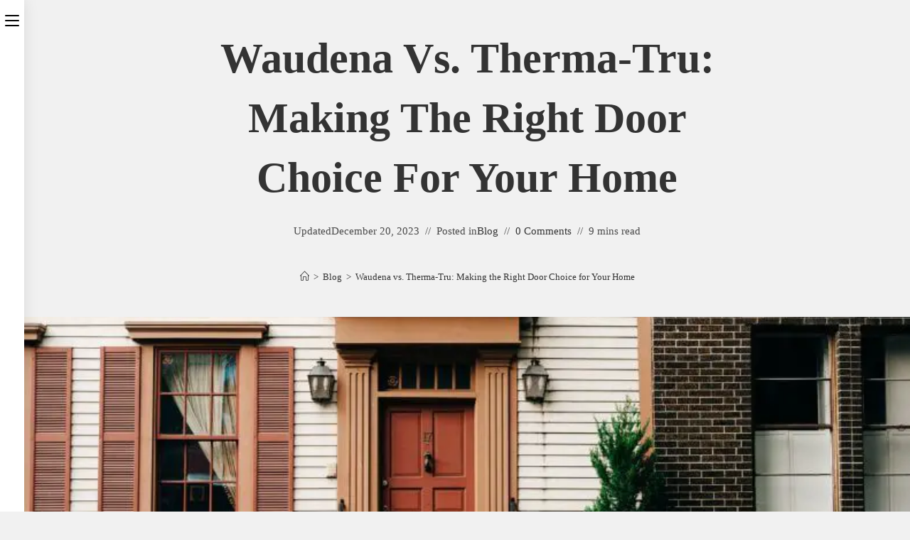

--- FILE ---
content_type: text/html; charset=UTF-8
request_url: https://remotestylist.com/waudena-vs-therma-tru-making-the-right-door-choice-for-your-home/
body_size: 31108
content:
<!DOCTYPE html><html class="html" lang="en-US"><head><meta charset="UTF-8"/>
<script>var __ezHttpConsent={setByCat:function(src,tagType,attributes,category,force,customSetScriptFn=null){var setScript=function(){if(force||window.ezTcfConsent[category]){if(typeof customSetScriptFn==='function'){customSetScriptFn();}else{var scriptElement=document.createElement(tagType);scriptElement.src=src;attributes.forEach(function(attr){for(var key in attr){if(attr.hasOwnProperty(key)){scriptElement.setAttribute(key,attr[key]);}}});var firstScript=document.getElementsByTagName(tagType)[0];firstScript.parentNode.insertBefore(scriptElement,firstScript);}}};if(force||(window.ezTcfConsent&&window.ezTcfConsent.loaded)){setScript();}else if(typeof getEzConsentData==="function"){getEzConsentData().then(function(ezTcfConsent){if(ezTcfConsent&&ezTcfConsent.loaded){setScript();}else{console.error("cannot get ez consent data");force=true;setScript();}});}else{force=true;setScript();console.error("getEzConsentData is not a function");}},};</script>
<script>var ezTcfConsent=window.ezTcfConsent?window.ezTcfConsent:{loaded:false,store_info:false,develop_and_improve_services:false,measure_ad_performance:false,measure_content_performance:false,select_basic_ads:false,create_ad_profile:false,select_personalized_ads:false,create_content_profile:false,select_personalized_content:false,understand_audiences:false,use_limited_data_to_select_content:false,};function getEzConsentData(){return new Promise(function(resolve){document.addEventListener("ezConsentEvent",function(event){var ezTcfConsent=event.detail.ezTcfConsent;resolve(ezTcfConsent);});});}</script>
<script>if(typeof _setEzCookies!=='function'){function _setEzCookies(ezConsentData){var cookies=window.ezCookieQueue;for(var i=0;i<cookies.length;i++){var cookie=cookies[i];if(ezConsentData&&ezConsentData.loaded&&ezConsentData[cookie.tcfCategory]){document.cookie=cookie.name+"="+cookie.value;}}}}
window.ezCookieQueue=window.ezCookieQueue||[];if(typeof addEzCookies!=='function'){function addEzCookies(arr){window.ezCookieQueue=[...window.ezCookieQueue,...arr];}}
addEzCookies([{name:"ezoab_667147",value:"mod3; Path=/; Domain=remotestylist.com; Max-Age=7200",tcfCategory:"store_info",isEzoic:"true",},{name:"ezosuibasgeneris-1",value:"afee58f5-168a-40a0-6261-0a016f103d06; Path=/; Domain=remotestylist.com; Expires=Tue, 17 Nov 2026 17:36:09 UTC; Secure; SameSite=None",tcfCategory:"understand_audiences",isEzoic:"true",}]);if(window.ezTcfConsent&&window.ezTcfConsent.loaded){_setEzCookies(window.ezTcfConsent);}else if(typeof getEzConsentData==="function"){getEzConsentData().then(function(ezTcfConsent){if(ezTcfConsent&&ezTcfConsent.loaded){_setEzCookies(window.ezTcfConsent);}else{console.error("cannot get ez consent data");_setEzCookies(window.ezTcfConsent);}});}else{console.error("getEzConsentData is not a function");_setEzCookies(window.ezTcfConsent);}</script><script type="text/javascript" data-ezscrex='false' data-cfasync='false'>window._ezaq = Object.assign({"edge_cache_status":11,"edge_response_time":1687,"url":"https://remotestylist.com/waudena-vs-therma-tru-making-the-right-door-choice-for-your-home/"}, typeof window._ezaq !== "undefined" ? window._ezaq : {});</script><script type="text/javascript" data-ezscrex='false' data-cfasync='false'>window._ezaq = Object.assign({"ab_test_id":"mod3"}, typeof window._ezaq !== "undefined" ? window._ezaq : {});window.__ez=window.__ez||{};window.__ez.tf={"NewBanger":"true"};</script><script type="text/javascript" data-ezscrex='false' data-cfasync='false'>window.ezDisableAds = true;</script>
<script data-ezscrex='false' data-cfasync='false' data-pagespeed-no-defer>var __ez=__ez||{};__ez.stms=Date.now();__ez.evt={};__ez.script={};__ez.ck=__ez.ck||{};__ez.template={};__ez.template.isOrig=true;__ez.queue=__ez.queue||function(){var e=0,i=0,t=[],n=!1,o=[],r=[],s=!0,a=function(e,i,n,o,r,s,a){var l=arguments.length>7&&void 0!==arguments[7]?arguments[7]:window,d=this;this.name=e,this.funcName=i,this.parameters=null===n?null:w(n)?n:[n],this.isBlock=o,this.blockedBy=r,this.deleteWhenComplete=s,this.isError=!1,this.isComplete=!1,this.isInitialized=!1,this.proceedIfError=a,this.fWindow=l,this.isTimeDelay=!1,this.process=function(){f("... func = "+e),d.isInitialized=!0,d.isComplete=!0,f("... func.apply: "+e);var i=d.funcName.split("."),n=null,o=this.fWindow||window;i.length>3||(n=3===i.length?o[i[0]][i[1]][i[2]]:2===i.length?o[i[0]][i[1]]:o[d.funcName]),null!=n&&n.apply(null,this.parameters),!0===d.deleteWhenComplete&&delete t[e],!0===d.isBlock&&(f("----- F'D: "+d.name),m())}},l=function(e,i,t,n,o,r,s){var a=arguments.length>7&&void 0!==arguments[7]?arguments[7]:window,l=this;this.name=e,this.path=i,this.async=o,this.defer=r,this.isBlock=t,this.blockedBy=n,this.isInitialized=!1,this.isError=!1,this.isComplete=!1,this.proceedIfError=s,this.fWindow=a,this.isTimeDelay=!1,this.isPath=function(e){return"/"===e[0]&&"/"!==e[1]},this.getSrc=function(e){return void 0!==window.__ezScriptHost&&this.isPath(e)&&"banger.js"!==this.name?window.__ezScriptHost+e:e},this.process=function(){l.isInitialized=!0,f("... file = "+e);var i=this.fWindow?this.fWindow.document:document,t=i.createElement("script");t.src=this.getSrc(this.path),!0===o?t.async=!0:!0===r&&(t.defer=!0),t.onerror=function(){var e={url:window.location.href,name:l.name,path:l.path,user_agent:window.navigator.userAgent};"undefined"!=typeof _ezaq&&(e.pageview_id=_ezaq.page_view_id);var i=encodeURIComponent(JSON.stringify(e)),t=new XMLHttpRequest;t.open("GET","//g.ezoic.net/ezqlog?d="+i,!0),t.send(),f("----- ERR'D: "+l.name),l.isError=!0,!0===l.isBlock&&m()},t.onreadystatechange=t.onload=function(){var e=t.readyState;f("----- F'D: "+l.name),e&&!/loaded|complete/.test(e)||(l.isComplete=!0,!0===l.isBlock&&m())},i.getElementsByTagName("head")[0].appendChild(t)}},d=function(e,i){this.name=e,this.path="",this.async=!1,this.defer=!1,this.isBlock=!1,this.blockedBy=[],this.isInitialized=!0,this.isError=!1,this.isComplete=i,this.proceedIfError=!1,this.isTimeDelay=!1,this.process=function(){}};function c(e,i,n,s,a,d,c,u,f){var m=new l(e,i,n,s,a,d,c,f);!0===u?o[e]=m:r[e]=m,t[e]=m,h(m)}function h(e){!0!==u(e)&&0!=s&&e.process()}function u(e){if(!0===e.isTimeDelay&&!1===n)return f(e.name+" blocked = TIME DELAY!"),!0;if(w(e.blockedBy))for(var i=0;i<e.blockedBy.length;i++){var o=e.blockedBy[i];if(!1===t.hasOwnProperty(o))return f(e.name+" blocked = "+o),!0;if(!0===e.proceedIfError&&!0===t[o].isError)return!1;if(!1===t[o].isComplete)return f(e.name+" blocked = "+o),!0}return!1}function f(e){var i=window.location.href,t=new RegExp("[?&]ezq=([^&#]*)","i").exec(i);"1"===(t?t[1]:null)&&console.debug(e)}function m(){++e>200||(f("let's go"),p(o),p(r))}function p(e){for(var i in e)if(!1!==e.hasOwnProperty(i)){var t=e[i];!0===t.isComplete||u(t)||!0===t.isInitialized||!0===t.isError?!0===t.isError?f(t.name+": error"):!0===t.isComplete?f(t.name+": complete already"):!0===t.isInitialized&&f(t.name+": initialized already"):t.process()}}function w(e){return"[object Array]"==Object.prototype.toString.call(e)}return window.addEventListener("load",(function(){setTimeout((function(){n=!0,f("TDELAY -----"),m()}),5e3)}),!1),{addFile:c,addFileOnce:function(e,i,n,o,r,s,a,l,d){t[e]||c(e,i,n,o,r,s,a,l,d)},addDelayFile:function(e,i){var n=new l(e,i,!1,[],!1,!1,!0);n.isTimeDelay=!0,f(e+" ...  FILE! TDELAY"),r[e]=n,t[e]=n,h(n)},addFunc:function(e,n,s,l,d,c,u,f,m,p){!0===c&&(e=e+"_"+i++);var w=new a(e,n,s,l,d,u,f,p);!0===m?o[e]=w:r[e]=w,t[e]=w,h(w)},addDelayFunc:function(e,i,n){var o=new a(e,i,n,!1,[],!0,!0);o.isTimeDelay=!0,f(e+" ...  FUNCTION! TDELAY"),r[e]=o,t[e]=o,h(o)},items:t,processAll:m,setallowLoad:function(e){s=e},markLoaded:function(e){if(e&&0!==e.length){if(e in t){var i=t[e];!0===i.isComplete?f(i.name+" "+e+": error loaded duplicate"):(i.isComplete=!0,i.isInitialized=!0)}else t[e]=new d(e,!0);f("markLoaded dummyfile: "+t[e].name)}},logWhatsBlocked:function(){for(var e in t)!1!==t.hasOwnProperty(e)&&u(t[e])}}}();__ez.evt.add=function(e,t,n){e.addEventListener?e.addEventListener(t,n,!1):e.attachEvent?e.attachEvent("on"+t,n):e["on"+t]=n()},__ez.evt.remove=function(e,t,n){e.removeEventListener?e.removeEventListener(t,n,!1):e.detachEvent?e.detachEvent("on"+t,n):delete e["on"+t]};__ez.script.add=function(e){var t=document.createElement("script");t.src=e,t.async=!0,t.type="text/javascript",document.getElementsByTagName("head")[0].appendChild(t)};__ez.dot=__ez.dot||{};__ez.queue.addFileOnce('/detroitchicago/boise.js', '/detroitchicago/boise.js?gcb=195-0&cb=5', true, [], true, false, true, false);__ez.queue.addFileOnce('/parsonsmaize/abilene.js', '/parsonsmaize/abilene.js?gcb=195-0&cb=dc112bb7ea', true, [], true, false, true, false);__ez.queue.addFileOnce('/parsonsmaize/mulvane.js', '/parsonsmaize/mulvane.js?gcb=195-0&cb=e75e48eec0', true, ['/parsonsmaize/abilene.js'], true, false, true, false);__ez.queue.addFileOnce('/detroitchicago/birmingham.js', '/detroitchicago/birmingham.js?gcb=195-0&cb=539c47377c', true, ['/parsonsmaize/abilene.js'], true, false, true, false);</script>
<script data-ezscrex="false" type="text/javascript" data-cfasync="false">window._ezaq = Object.assign({"ad_cache_level":0,"adpicker_placement_cnt":0,"ai_placeholder_cache_level":0,"ai_placeholder_placement_cnt":-1,"author":"Kelly Fallis","domain":"remotestylist.com","domain_id":667147,"ezcache_level":0,"ezcache_skip_code":14,"has_bad_image":0,"has_bad_words":0,"is_sitespeed":0,"lt_cache_level":0,"publish_date":"2023-12-20","response_size":130645,"response_size_orig":124883,"response_time_orig":2076,"template_id":5,"url":"https://remotestylist.com/waudena-vs-therma-tru-making-the-right-door-choice-for-your-home/","word_count":0,"worst_bad_word_level":0}, typeof window._ezaq !== "undefined" ? window._ezaq : {});__ez.queue.markLoaded('ezaqBaseReady');</script>
<script type='text/javascript' data-ezscrex='false' data-cfasync='false'>
window.ezAnalyticsStatic = true;

function analyticsAddScript(script) {
	var ezDynamic = document.createElement('script');
	ezDynamic.type = 'text/javascript';
	ezDynamic.innerHTML = script;
	document.head.appendChild(ezDynamic);
}
function getCookiesWithPrefix() {
    var allCookies = document.cookie.split(';');
    var cookiesWithPrefix = {};

    for (var i = 0; i < allCookies.length; i++) {
        var cookie = allCookies[i].trim();

        for (var j = 0; j < arguments.length; j++) {
            var prefix = arguments[j];
            if (cookie.indexOf(prefix) === 0) {
                var cookieParts = cookie.split('=');
                var cookieName = cookieParts[0];
                var cookieValue = cookieParts.slice(1).join('=');
                cookiesWithPrefix[cookieName] = decodeURIComponent(cookieValue);
                break; // Once matched, no need to check other prefixes
            }
        }
    }

    return cookiesWithPrefix;
}
function productAnalytics() {
	var d = {"pr":[6],"omd5":"1d135c5458a9ba4b7c7af50cf1b343a0","nar":"risk score"};
	d.u = _ezaq.url;
	d.p = _ezaq.page_view_id;
	d.v = _ezaq.visit_uuid;
	d.ab = _ezaq.ab_test_id;
	d.e = JSON.stringify(_ezaq);
	d.ref = document.referrer;
	d.c = getCookiesWithPrefix('active_template', 'ez', 'lp_');
	if(typeof ez_utmParams !== 'undefined') {
		d.utm = ez_utmParams;
	}

	var dataText = JSON.stringify(d);
	var xhr = new XMLHttpRequest();
	xhr.open('POST','/ezais/analytics?cb=1', true);
	xhr.onload = function () {
		if (xhr.status!=200) {
            return;
		}

        if(document.readyState !== 'loading') {
            analyticsAddScript(xhr.response);
            return;
        }

        var eventFunc = function() {
            if(document.readyState === 'loading') {
                return;
            }
            document.removeEventListener('readystatechange', eventFunc, false);
            analyticsAddScript(xhr.response);
        };

        document.addEventListener('readystatechange', eventFunc, false);
	};
	xhr.setRequestHeader('Content-Type','text/plain');
	xhr.send(dataText);
}
__ez.queue.addFunc("productAnalytics", "productAnalytics", null, true, ['ezaqBaseReady'], false, false, false, true);
</script><base href="https://remotestylist.com/waudena-vs-therma-tru-making-the-right-door-choice-for-your-home/"/>
    <meta name="google-adsense-account" content="ca-pub-3212476252311690"/>
	
	<link rel="profile" href="https://gmpg.org/xfn/11"/>

	<meta name="robots" content="index, follow, max-image-preview:large, max-snippet:-1, max-video-preview:-1"/>
	<style>img:is([sizes="auto" i], [sizes^="auto," i]) { contain-intrinsic-size: 3000px 1500px }</style>
	<link rel="pingback" href="https://remotestylist.com/xmlrpc.php"/>
<meta name="viewport" content="width=device-width, initial-scale=1"/>
	<!-- This site is optimized with the Yoast SEO plugin v23.6 - https://yoast.com/wordpress/plugins/seo/ -->
	<title>Waudena vs. Therma-Tru: Making the Right Door Choice for Your Home</title>
	<link rel="canonical" href="https://remotestylist.com/waudena-vs-therma-tru-making-the-right-door-choice-for-your-home/" />
	<meta property="og:locale" content="en_US"/>
	<meta property="og:type" content="article"/>
	<meta property="og:title" content="Waudena vs. Therma-Tru: Making the Right Door Choice for Your Home"/>
	<meta property="og:description" content="When it comes to choosing the perfect doors for your home, the options seem limitless. Among the myriad of choices available, two prominent names that stand out are Waudena and Therma-Tru. Each brand brings its own unique set of features and advantages to the table, making the decision-making process both exciting and challenging. Waudena Doors: […]"/>
	<meta property="og:url" content="http://remotestylist.com/waudena-vs-therma-tru-making-the-right-door-choice-for-your-home/"/>
	<meta property="og:site_name" content="Remote Stylist"/>
	<meta property="article:published_time" content="2023-12-20T15:32:57+00:00"/>
	<meta property="article:modified_time" content="2023-12-20T15:33:01+00:00"/>
	<meta property="og:image" content="http://remotestylist.com/wp-content/uploads/2023/12/Waudena-vs.-Therma-Tru-Making-the-Right-Door-Choice-for-Your-Home.jpg"/>
	<meta property="og:image:width" content="770"/>
	<meta property="og:image:height" content="350"/>
	<meta property="og:image:type" content="image/jpeg"/>
	<meta name="author" content="Kelly Fallis"/>
	<meta name="twitter:card" content="summary_large_image"/>
	<meta name="twitter:label1" content="Written by"/>
	<meta name="twitter:data1" content="Kelly Fallis"/>
	<meta name="twitter:label2" content="Est. reading time"/>
	<meta name="twitter:data2" content="9 minutes"/>
	<script type="application/ld+json" class="yoast-schema-graph">{"@context":"https://schema.org","@graph":[{"@type":["WebPage","FAQPage"],"@id":"http://remotestylist.com/waudena-vs-therma-tru-making-the-right-door-choice-for-your-home/","url":"http://remotestylist.com/waudena-vs-therma-tru-making-the-right-door-choice-for-your-home/","name":"Waudena vs. Therma-Tru: Making the Right Door Choice for Your Home","isPartOf":{"@id":"http://remotestylist.com/#website"},"primaryImageOfPage":{"@id":"http://remotestylist.com/waudena-vs-therma-tru-making-the-right-door-choice-for-your-home/#primaryimage"},"image":{"@id":"http://remotestylist.com/waudena-vs-therma-tru-making-the-right-door-choice-for-your-home/#primaryimage"},"thumbnailUrl":"https://remotestylist.com/wp-content/uploads/2023/12/Waudena-vs.-Therma-Tru-Making-the-Right-Door-Choice-for-Your-Home.jpg","datePublished":"2023-12-20T15:32:57+00:00","dateModified":"2023-12-20T15:33:01+00:00","author":{"@id":"http://remotestylist.com/#/schema/person/8aa802f735d452c626427e04208448a9"},"breadcrumb":{"@id":"http://remotestylist.com/waudena-vs-therma-tru-making-the-right-door-choice-for-your-home/#breadcrumb"},"mainEntity":[{"@id":"http://remotestylist.com/waudena-vs-therma-tru-making-the-right-door-choice-for-your-home/#faq-question-1703058405119"},{"@id":"http://remotestylist.com/waudena-vs-therma-tru-making-the-right-door-choice-for-your-home/#faq-question-1703058419772"},{"@id":"http://remotestylist.com/waudena-vs-therma-tru-making-the-right-door-choice-for-your-home/#faq-question-1703058438043"},{"@id":"http://remotestylist.com/waudena-vs-therma-tru-making-the-right-door-choice-for-your-home/#faq-question-1703058449258"},{"@id":"http://remotestylist.com/waudena-vs-therma-tru-making-the-right-door-choice-for-your-home/#faq-question-1703058461355"}],"inLanguage":"en-US","potentialAction":[{"@type":"ReadAction","target":["http://remotestylist.com/waudena-vs-therma-tru-making-the-right-door-choice-for-your-home/"]}]},{"@type":"ImageObject","inLanguage":"en-US","@id":"http://remotestylist.com/waudena-vs-therma-tru-making-the-right-door-choice-for-your-home/#primaryimage","url":"https://remotestylist.com/wp-content/uploads/2023/12/Waudena-vs.-Therma-Tru-Making-the-Right-Door-Choice-for-Your-Home.jpg","contentUrl":"https://remotestylist.com/wp-content/uploads/2023/12/Waudena-vs.-Therma-Tru-Making-the-Right-Door-Choice-for-Your-Home.jpg","width":770,"height":350,"caption":"Waudena vs. Therma-Tru Making the Right Door Choice for Your Home"},{"@type":"BreadcrumbList","@id":"http://remotestylist.com/waudena-vs-therma-tru-making-the-right-door-choice-for-your-home/#breadcrumb","itemListElement":[{"@type":"ListItem","position":1,"name":"Home","item":"https://remotestylist.com/"},{"@type":"ListItem","position":2,"name":"Waudena vs. Therma-Tru: Making the Right Door Choice for Your Home"}]},{"@type":"WebSite","@id":"http://remotestylist.com/#website","url":"http://remotestylist.com/","name":"Remote Stylist","description":"","potentialAction":[{"@type":"SearchAction","target":{"@type":"EntryPoint","urlTemplate":"http://remotestylist.com/?s={search_term_string}"},"query-input":{"@type":"PropertyValueSpecification","valueRequired":true,"valueName":"search_term_string"}}],"inLanguage":"en-US"},{"@type":"Person","@id":"http://remotestylist.com/#/schema/person/8aa802f735d452c626427e04208448a9","name":"Kelly Fallis","image":{"@type":"ImageObject","inLanguage":"en-US","@id":"http://remotestylist.com/#/schema/person/image/","url":"https://secure.gravatar.com/avatar/623e544f25dfcd98118073e3371594daaf89963dfdf946ed7c0bd10eb78e2ab1?s=96&d=mm&r=g","contentUrl":"https://secure.gravatar.com/avatar/623e544f25dfcd98118073e3371594daaf89963dfdf946ed7c0bd10eb78e2ab1?s=96&d=mm&r=g","caption":"Kelly Fallis"},"sameAs":["http://remotestylist.com"]},{"@type":"Question","@id":"http://remotestylist.com/waudena-vs-therma-tru-making-the-right-door-choice-for-your-home/#faq-question-1703058405119","position":1,"url":"http://remotestylist.com/waudena-vs-therma-tru-making-the-right-door-choice-for-your-home/#faq-question-1703058405119","name":"Can I install Waudena or Therma-Tru doors myself?","answerCount":1,"acceptedAnswer":{"@type":"Answer","text":"Both brands offer doors that can be installed by homeowners. However, professional installation is recommended for optimal results.","inLanguage":"en-US"},"inLanguage":"en-US"},{"@type":"Question","@id":"http://remotestylist.com/waudena-vs-therma-tru-making-the-right-door-choice-for-your-home/#faq-question-1703058419772","position":2,"url":"http://remotestylist.com/waudena-vs-therma-tru-making-the-right-door-choice-for-your-home/#faq-question-1703058419772","name":"Are Therma-Tru doors more expensive than Waudena doors?","answerCount":1,"acceptedAnswer":{"@type":"Answer","text":"The cost varies based on factors such as design complexity and customization. It's advisable to compare specific models to determine the best value for your budget.","inLanguage":"en-US"},"inLanguage":"en-US"},{"@type":"Question","@id":"http://remotestylist.com/waudena-vs-therma-tru-making-the-right-door-choice-for-your-home/#faq-question-1703058438043","position":3,"url":"http://remotestylist.com/waudena-vs-therma-tru-making-the-right-door-choice-for-your-home/#faq-question-1703058438043","name":"How long is the warranty for Waudena doors?","answerCount":1,"acceptedAnswer":{"@type":"Answer","text":"Waudena provides varying warranty durations depending on the specific product. Refer to the product documentation for detailed information.","inLanguage":"en-US"},"inLanguage":"en-US"},{"@type":"Question","@id":"http://remotestylist.com/waudena-vs-therma-tru-making-the-right-door-choice-for-your-home/#faq-question-1703058449258","position":4,"url":"http://remotestylist.com/waudena-vs-therma-tru-making-the-right-door-choice-for-your-home/#faq-question-1703058449258","name":"Do Waudena and Therma-Tru offer eco-friendly door options?","answerCount":1,"acceptedAnswer":{"@type":"Answer","text":"Both brands are committed to sustainability, offering energy-efficient doors. Check the product specifications for eco-friendly features.","inLanguage":"en-US"},"inLanguage":"en-US"},{"@type":"Question","@id":"http://remotestylist.com/waudena-vs-therma-tru-making-the-right-door-choice-for-your-home/#faq-question-1703058461355","position":5,"url":"http://remotestylist.com/waudena-vs-therma-tru-making-the-right-door-choice-for-your-home/#faq-question-1703058461355","name":"What is the typical maintenance required for Therma-Tru doors?","answerCount":1,"acceptedAnswer":{"@type":"Answer","text":"Therma-Tru doors require minimal maintenance. Regular cleaning and inspections are recommended to ensure long-lasting performance.","inLanguage":"en-US"},"inLanguage":"en-US"}]}</script>
	<!-- / Yoast SEO plugin. -->


<script>
window._wpemojiSettings = {"baseUrl":"https:\/\/s.w.org\/images\/core\/emoji\/16.0.1\/72x72\/","ext":".png","svgUrl":"https:\/\/s.w.org\/images\/core\/emoji\/16.0.1\/svg\/","svgExt":".svg","source":{"concatemoji":"https:\/\/remotestylist.com\/wp-includes\/js\/wp-emoji-release.min.js?ver=6.8.3"}};
/*! This file is auto-generated */
!function(s,n){var o,i,e;function c(e){try{var t={supportTests:e,timestamp:(new Date).valueOf()};sessionStorage.setItem(o,JSON.stringify(t))}catch(e){}}function p(e,t,n){e.clearRect(0,0,e.canvas.width,e.canvas.height),e.fillText(t,0,0);var t=new Uint32Array(e.getImageData(0,0,e.canvas.width,e.canvas.height).data),a=(e.clearRect(0,0,e.canvas.width,e.canvas.height),e.fillText(n,0,0),new Uint32Array(e.getImageData(0,0,e.canvas.width,e.canvas.height).data));return t.every(function(e,t){return e===a[t]})}function u(e,t){e.clearRect(0,0,e.canvas.width,e.canvas.height),e.fillText(t,0,0);for(var n=e.getImageData(16,16,1,1),a=0;a<n.data.length;a++)if(0!==n.data[a])return!1;return!0}function f(e,t,n,a){switch(t){case"flag":return n(e,"\ud83c\udff3\ufe0f\u200d\u26a7\ufe0f","\ud83c\udff3\ufe0f\u200b\u26a7\ufe0f")?!1:!n(e,"\ud83c\udde8\ud83c\uddf6","\ud83c\udde8\u200b\ud83c\uddf6")&&!n(e,"\ud83c\udff4\udb40\udc67\udb40\udc62\udb40\udc65\udb40\udc6e\udb40\udc67\udb40\udc7f","\ud83c\udff4\u200b\udb40\udc67\u200b\udb40\udc62\u200b\udb40\udc65\u200b\udb40\udc6e\u200b\udb40\udc67\u200b\udb40\udc7f");case"emoji":return!a(e,"\ud83e\udedf")}return!1}function g(e,t,n,a){var r="undefined"!=typeof WorkerGlobalScope&&self instanceof WorkerGlobalScope?new OffscreenCanvas(300,150):s.createElement("canvas"),o=r.getContext("2d",{willReadFrequently:!0}),i=(o.textBaseline="top",o.font="600 32px Arial",{});return e.forEach(function(e){i[e]=t(o,e,n,a)}),i}function t(e){var t=s.createElement("script");t.src=e,t.defer=!0,s.head.appendChild(t)}"undefined"!=typeof Promise&&(o="wpEmojiSettingsSupports",i=["flag","emoji"],n.supports={everything:!0,everythingExceptFlag:!0},e=new Promise(function(e){s.addEventListener("DOMContentLoaded",e,{once:!0})}),new Promise(function(t){var n=function(){try{var e=JSON.parse(sessionStorage.getItem(o));if("object"==typeof e&&"number"==typeof e.timestamp&&(new Date).valueOf()<e.timestamp+604800&&"object"==typeof e.supportTests)return e.supportTests}catch(e){}return null}();if(!n){if("undefined"!=typeof Worker&&"undefined"!=typeof OffscreenCanvas&&"undefined"!=typeof URL&&URL.createObjectURL&&"undefined"!=typeof Blob)try{var e="postMessage("+g.toString()+"("+[JSON.stringify(i),f.toString(),p.toString(),u.toString()].join(",")+"));",a=new Blob([e],{type:"text/javascript"}),r=new Worker(URL.createObjectURL(a),{name:"wpTestEmojiSupports"});return void(r.onmessage=function(e){c(n=e.data),r.terminate(),t(n)})}catch(e){}c(n=g(i,f,p,u))}t(n)}).then(function(e){for(var t in e)n.supports[t]=e[t],n.supports.everything=n.supports.everything&&n.supports[t],"flag"!==t&&(n.supports.everythingExceptFlag=n.supports.everythingExceptFlag&&n.supports[t]);n.supports.everythingExceptFlag=n.supports.everythingExceptFlag&&!n.supports.flag,n.DOMReady=!1,n.readyCallback=function(){n.DOMReady=!0}}).then(function(){return e}).then(function(){var e;n.supports.everything||(n.readyCallback(),(e=n.source||{}).concatemoji?t(e.concatemoji):e.wpemoji&&e.twemoji&&(t(e.twemoji),t(e.wpemoji)))}))}((window,document),window._wpemojiSettings);
</script>
<style id="wp-emoji-styles-inline-css">

	img.wp-smiley, img.emoji {
		display: inline !important;
		border: none !important;
		box-shadow: none !important;
		height: 1em !important;
		width: 1em !important;
		margin: 0 0.07em !important;
		vertical-align: -0.1em !important;
		background: none !important;
		padding: 0 !important;
	}
</style>
<link rel="stylesheet" id="wp-block-library-css" href="https://remotestylist.com/wp-includes/css/dist/block-library/style.min.css?ver=6.8.3" media="all"/>
<style id="wp-block-library-theme-inline-css">
.wp-block-audio :where(figcaption){color:#555;font-size:13px;text-align:center}.is-dark-theme .wp-block-audio :where(figcaption){color:#ffffffa6}.wp-block-audio{margin:0 0 1em}.wp-block-code{border:1px solid #ccc;border-radius:4px;font-family:Menlo,Consolas,monaco,monospace;padding:.8em 1em}.wp-block-embed :where(figcaption){color:#555;font-size:13px;text-align:center}.is-dark-theme .wp-block-embed :where(figcaption){color:#ffffffa6}.wp-block-embed{margin:0 0 1em}.blocks-gallery-caption{color:#555;font-size:13px;text-align:center}.is-dark-theme .blocks-gallery-caption{color:#ffffffa6}:root :where(.wp-block-image figcaption){color:#555;font-size:13px;text-align:center}.is-dark-theme :root :where(.wp-block-image figcaption){color:#ffffffa6}.wp-block-image{margin:0 0 1em}.wp-block-pullquote{border-bottom:4px solid;border-top:4px solid;color:currentColor;margin-bottom:1.75em}.wp-block-pullquote cite,.wp-block-pullquote footer,.wp-block-pullquote__citation{color:currentColor;font-size:.8125em;font-style:normal;text-transform:uppercase}.wp-block-quote{border-left:.25em solid;margin:0 0 1.75em;padding-left:1em}.wp-block-quote cite,.wp-block-quote footer{color:currentColor;font-size:.8125em;font-style:normal;position:relative}.wp-block-quote:where(.has-text-align-right){border-left:none;border-right:.25em solid;padding-left:0;padding-right:1em}.wp-block-quote:where(.has-text-align-center){border:none;padding-left:0}.wp-block-quote.is-large,.wp-block-quote.is-style-large,.wp-block-quote:where(.is-style-plain){border:none}.wp-block-search .wp-block-search__label{font-weight:700}.wp-block-search__button{border:1px solid #ccc;padding:.375em .625em}:where(.wp-block-group.has-background){padding:1.25em 2.375em}.wp-block-separator.has-css-opacity{opacity:.4}.wp-block-separator{border:none;border-bottom:2px solid;margin-left:auto;margin-right:auto}.wp-block-separator.has-alpha-channel-opacity{opacity:1}.wp-block-separator:not(.is-style-wide):not(.is-style-dots){width:100px}.wp-block-separator.has-background:not(.is-style-dots){border-bottom:none;height:1px}.wp-block-separator.has-background:not(.is-style-wide):not(.is-style-dots){height:2px}.wp-block-table{margin:0 0 1em}.wp-block-table td,.wp-block-table th{word-break:normal}.wp-block-table :where(figcaption){color:#555;font-size:13px;text-align:center}.is-dark-theme .wp-block-table :where(figcaption){color:#ffffffa6}.wp-block-video :where(figcaption){color:#555;font-size:13px;text-align:center}.is-dark-theme .wp-block-video :where(figcaption){color:#ffffffa6}.wp-block-video{margin:0 0 1em}:root :where(.wp-block-template-part.has-background){margin-bottom:0;margin-top:0;padding:1.25em 2.375em}
</style>
<style id="classic-theme-styles-inline-css">
/*! This file is auto-generated */
.wp-block-button__link{color:#fff;background-color:#32373c;border-radius:9999px;box-shadow:none;text-decoration:none;padding:calc(.667em + 2px) calc(1.333em + 2px);font-size:1.125em}.wp-block-file__button{background:#32373c;color:#fff;text-decoration:none}
</style>
<link rel="stylesheet" id="ugb-style-css-v2-css" href="https://remotestylist.com/wp-content/plugins/stackable-ultimate-gutenberg-blocks/dist/deprecated/frontend_blocks_deprecated_v2.css?ver=3.13.9" media="all"/>
<style id="ugb-style-css-v2-inline-css">
:root {--stk-block-width-default-detected: 1200px;}
:root {
			--content-width: 1200px;
		}
</style>
<style id="global-styles-inline-css">
:root{--wp--preset--aspect-ratio--square: 1;--wp--preset--aspect-ratio--4-3: 4/3;--wp--preset--aspect-ratio--3-4: 3/4;--wp--preset--aspect-ratio--3-2: 3/2;--wp--preset--aspect-ratio--2-3: 2/3;--wp--preset--aspect-ratio--16-9: 16/9;--wp--preset--aspect-ratio--9-16: 9/16;--wp--preset--color--black: #000000;--wp--preset--color--cyan-bluish-gray: #abb8c3;--wp--preset--color--white: #ffffff;--wp--preset--color--pale-pink: #f78da7;--wp--preset--color--vivid-red: #cf2e2e;--wp--preset--color--luminous-vivid-orange: #ff6900;--wp--preset--color--luminous-vivid-amber: #fcb900;--wp--preset--color--light-green-cyan: #7bdcb5;--wp--preset--color--vivid-green-cyan: #00d084;--wp--preset--color--pale-cyan-blue: #8ed1fc;--wp--preset--color--vivid-cyan-blue: #0693e3;--wp--preset--color--vivid-purple: #9b51e0;--wp--preset--gradient--vivid-cyan-blue-to-vivid-purple: linear-gradient(135deg,rgba(6,147,227,1) 0%,rgb(155,81,224) 100%);--wp--preset--gradient--light-green-cyan-to-vivid-green-cyan: linear-gradient(135deg,rgb(122,220,180) 0%,rgb(0,208,130) 100%);--wp--preset--gradient--luminous-vivid-amber-to-luminous-vivid-orange: linear-gradient(135deg,rgba(252,185,0,1) 0%,rgba(255,105,0,1) 100%);--wp--preset--gradient--luminous-vivid-orange-to-vivid-red: linear-gradient(135deg,rgba(255,105,0,1) 0%,rgb(207,46,46) 100%);--wp--preset--gradient--very-light-gray-to-cyan-bluish-gray: linear-gradient(135deg,rgb(238,238,238) 0%,rgb(169,184,195) 100%);--wp--preset--gradient--cool-to-warm-spectrum: linear-gradient(135deg,rgb(74,234,220) 0%,rgb(151,120,209) 20%,rgb(207,42,186) 40%,rgb(238,44,130) 60%,rgb(251,105,98) 80%,rgb(254,248,76) 100%);--wp--preset--gradient--blush-light-purple: linear-gradient(135deg,rgb(255,206,236) 0%,rgb(152,150,240) 100%);--wp--preset--gradient--blush-bordeaux: linear-gradient(135deg,rgb(254,205,165) 0%,rgb(254,45,45) 50%,rgb(107,0,62) 100%);--wp--preset--gradient--luminous-dusk: linear-gradient(135deg,rgb(255,203,112) 0%,rgb(199,81,192) 50%,rgb(65,88,208) 100%);--wp--preset--gradient--pale-ocean: linear-gradient(135deg,rgb(255,245,203) 0%,rgb(182,227,212) 50%,rgb(51,167,181) 100%);--wp--preset--gradient--electric-grass: linear-gradient(135deg,rgb(202,248,128) 0%,rgb(113,206,126) 100%);--wp--preset--gradient--midnight: linear-gradient(135deg,rgb(2,3,129) 0%,rgb(40,116,252) 100%);--wp--preset--font-size--small: 13px;--wp--preset--font-size--medium: 20px;--wp--preset--font-size--large: 36px;--wp--preset--font-size--x-large: 42px;--wp--preset--spacing--20: 0.44rem;--wp--preset--spacing--30: 0.67rem;--wp--preset--spacing--40: 1rem;--wp--preset--spacing--50: 1.5rem;--wp--preset--spacing--60: 2.25rem;--wp--preset--spacing--70: 3.38rem;--wp--preset--spacing--80: 5.06rem;--wp--preset--shadow--natural: 6px 6px 9px rgba(0, 0, 0, 0.2);--wp--preset--shadow--deep: 12px 12px 50px rgba(0, 0, 0, 0.4);--wp--preset--shadow--sharp: 6px 6px 0px rgba(0, 0, 0, 0.2);--wp--preset--shadow--outlined: 6px 6px 0px -3px rgba(255, 255, 255, 1), 6px 6px rgba(0, 0, 0, 1);--wp--preset--shadow--crisp: 6px 6px 0px rgba(0, 0, 0, 1);}:where(.is-layout-flex){gap: 0.5em;}:where(.is-layout-grid){gap: 0.5em;}body .is-layout-flex{display: flex;}.is-layout-flex{flex-wrap: wrap;align-items: center;}.is-layout-flex > :is(*, div){margin: 0;}body .is-layout-grid{display: grid;}.is-layout-grid > :is(*, div){margin: 0;}:where(.wp-block-columns.is-layout-flex){gap: 2em;}:where(.wp-block-columns.is-layout-grid){gap: 2em;}:where(.wp-block-post-template.is-layout-flex){gap: 1.25em;}:where(.wp-block-post-template.is-layout-grid){gap: 1.25em;}.has-black-color{color: var(--wp--preset--color--black) !important;}.has-cyan-bluish-gray-color{color: var(--wp--preset--color--cyan-bluish-gray) !important;}.has-white-color{color: var(--wp--preset--color--white) !important;}.has-pale-pink-color{color: var(--wp--preset--color--pale-pink) !important;}.has-vivid-red-color{color: var(--wp--preset--color--vivid-red) !important;}.has-luminous-vivid-orange-color{color: var(--wp--preset--color--luminous-vivid-orange) !important;}.has-luminous-vivid-amber-color{color: var(--wp--preset--color--luminous-vivid-amber) !important;}.has-light-green-cyan-color{color: var(--wp--preset--color--light-green-cyan) !important;}.has-vivid-green-cyan-color{color: var(--wp--preset--color--vivid-green-cyan) !important;}.has-pale-cyan-blue-color{color: var(--wp--preset--color--pale-cyan-blue) !important;}.has-vivid-cyan-blue-color{color: var(--wp--preset--color--vivid-cyan-blue) !important;}.has-vivid-purple-color{color: var(--wp--preset--color--vivid-purple) !important;}.has-black-background-color{background-color: var(--wp--preset--color--black) !important;}.has-cyan-bluish-gray-background-color{background-color: var(--wp--preset--color--cyan-bluish-gray) !important;}.has-white-background-color{background-color: var(--wp--preset--color--white) !important;}.has-pale-pink-background-color{background-color: var(--wp--preset--color--pale-pink) !important;}.has-vivid-red-background-color{background-color: var(--wp--preset--color--vivid-red) !important;}.has-luminous-vivid-orange-background-color{background-color: var(--wp--preset--color--luminous-vivid-orange) !important;}.has-luminous-vivid-amber-background-color{background-color: var(--wp--preset--color--luminous-vivid-amber) !important;}.has-light-green-cyan-background-color{background-color: var(--wp--preset--color--light-green-cyan) !important;}.has-vivid-green-cyan-background-color{background-color: var(--wp--preset--color--vivid-green-cyan) !important;}.has-pale-cyan-blue-background-color{background-color: var(--wp--preset--color--pale-cyan-blue) !important;}.has-vivid-cyan-blue-background-color{background-color: var(--wp--preset--color--vivid-cyan-blue) !important;}.has-vivid-purple-background-color{background-color: var(--wp--preset--color--vivid-purple) !important;}.has-black-border-color{border-color: var(--wp--preset--color--black) !important;}.has-cyan-bluish-gray-border-color{border-color: var(--wp--preset--color--cyan-bluish-gray) !important;}.has-white-border-color{border-color: var(--wp--preset--color--white) !important;}.has-pale-pink-border-color{border-color: var(--wp--preset--color--pale-pink) !important;}.has-vivid-red-border-color{border-color: var(--wp--preset--color--vivid-red) !important;}.has-luminous-vivid-orange-border-color{border-color: var(--wp--preset--color--luminous-vivid-orange) !important;}.has-luminous-vivid-amber-border-color{border-color: var(--wp--preset--color--luminous-vivid-amber) !important;}.has-light-green-cyan-border-color{border-color: var(--wp--preset--color--light-green-cyan) !important;}.has-vivid-green-cyan-border-color{border-color: var(--wp--preset--color--vivid-green-cyan) !important;}.has-pale-cyan-blue-border-color{border-color: var(--wp--preset--color--pale-cyan-blue) !important;}.has-vivid-cyan-blue-border-color{border-color: var(--wp--preset--color--vivid-cyan-blue) !important;}.has-vivid-purple-border-color{border-color: var(--wp--preset--color--vivid-purple) !important;}.has-vivid-cyan-blue-to-vivid-purple-gradient-background{background: var(--wp--preset--gradient--vivid-cyan-blue-to-vivid-purple) !important;}.has-light-green-cyan-to-vivid-green-cyan-gradient-background{background: var(--wp--preset--gradient--light-green-cyan-to-vivid-green-cyan) !important;}.has-luminous-vivid-amber-to-luminous-vivid-orange-gradient-background{background: var(--wp--preset--gradient--luminous-vivid-amber-to-luminous-vivid-orange) !important;}.has-luminous-vivid-orange-to-vivid-red-gradient-background{background: var(--wp--preset--gradient--luminous-vivid-orange-to-vivid-red) !important;}.has-very-light-gray-to-cyan-bluish-gray-gradient-background{background: var(--wp--preset--gradient--very-light-gray-to-cyan-bluish-gray) !important;}.has-cool-to-warm-spectrum-gradient-background{background: var(--wp--preset--gradient--cool-to-warm-spectrum) !important;}.has-blush-light-purple-gradient-background{background: var(--wp--preset--gradient--blush-light-purple) !important;}.has-blush-bordeaux-gradient-background{background: var(--wp--preset--gradient--blush-bordeaux) !important;}.has-luminous-dusk-gradient-background{background: var(--wp--preset--gradient--luminous-dusk) !important;}.has-pale-ocean-gradient-background{background: var(--wp--preset--gradient--pale-ocean) !important;}.has-electric-grass-gradient-background{background: var(--wp--preset--gradient--electric-grass) !important;}.has-midnight-gradient-background{background: var(--wp--preset--gradient--midnight) !important;}.has-small-font-size{font-size: var(--wp--preset--font-size--small) !important;}.has-medium-font-size{font-size: var(--wp--preset--font-size--medium) !important;}.has-large-font-size{font-size: var(--wp--preset--font-size--large) !important;}.has-x-large-font-size{font-size: var(--wp--preset--font-size--x-large) !important;}
:where(.wp-block-post-template.is-layout-flex){gap: 1.25em;}:where(.wp-block-post-template.is-layout-grid){gap: 1.25em;}
:where(.wp-block-columns.is-layout-flex){gap: 2em;}:where(.wp-block-columns.is-layout-grid){gap: 2em;}
:root :where(.wp-block-pullquote){font-size: 1.5em;line-height: 1.6;}
</style>
<link rel="stylesheet" id="ez-toc-css" href="https://remotestylist.com/wp-content/plugins/easy-table-of-contents/assets/css/screen.min.css?ver=2.0.69.1" media="all"/>
<style id="ez-toc-inline-css">
div#ez-toc-container .ez-toc-title {font-size: 120%;}div#ez-toc-container .ez-toc-title {font-weight: 500;}div#ez-toc-container ul li {font-size: 95%;}div#ez-toc-container ul li {font-weight: 500;}div#ez-toc-container nav ul ul li {font-size: 90%;}
.ez-toc-container-direction {direction: ltr;}.ez-toc-counter ul{counter-reset: item ;}.ez-toc-counter nav ul li a::before {content: counters(item, '.', decimal) '. ';display: inline-block;counter-increment: item;flex-grow: 0;flex-shrink: 0;margin-right: .2em; float: left; }.ez-toc-widget-direction {direction: ltr;}.ez-toc-widget-container ul{counter-reset: item ;}.ez-toc-widget-container nav ul li a::before {content: counters(item, '.', decimal) '. ';display: inline-block;counter-increment: item;flex-grow: 0;flex-shrink: 0;margin-right: .2em; float: left; }
</style>
<link rel="stylesheet" id="font-awesome-css" href="https://remotestylist.com/wp-content/themes/oceanwp/assets/fonts/fontawesome/css/all.min.css?ver=6.4.2" media="all"/>
<link rel="stylesheet" id="simple-line-icons-css" href="https://remotestylist.com/wp-content/themes/oceanwp/assets/css/third/simple-line-icons.min.css?ver=2.4.0" media="all"/>
<link rel="stylesheet" id="oceanwp-style-css" href="https://remotestylist.com/wp-content/themes/oceanwp/assets/css/style.min.css?ver=4.0.0" media="all"/>
<style id="oceanwp-style-inline-css">
div.wpforms-container-full .wpforms-form input[type=submit]:hover,
			div.wpforms-container-full .wpforms-form input[type=submit]:focus,
			div.wpforms-container-full .wpforms-form input[type=submit]:active,
			div.wpforms-container-full .wpforms-form button[type=submit]:hover,
			div.wpforms-container-full .wpforms-form button[type=submit]:focus,
			div.wpforms-container-full .wpforms-form button[type=submit]:active,
			div.wpforms-container-full .wpforms-form .wpforms-page-button:hover,
			div.wpforms-container-full .wpforms-form .wpforms-page-button:active,
			div.wpforms-container-full .wpforms-form .wpforms-page-button:focus {
				border: none;
			}
</style>
<link rel="stylesheet" id="oceanwp-blog-headers-css" href="https://remotestylist.com/wp-content/themes/oceanwp/assets/css/blog/blog-post-headers.css?ver=4.0.0" media="all"/>
<link rel="stylesheet" id="oceanwp-hamburgers-css" href="https://remotestylist.com/wp-content/themes/oceanwp/assets/css/third/hamburgers/hamburgers.min.css?ver=4.0.0" media="all"/>
<link rel="stylesheet" id="oceanwp-minus-css" href="https://remotestylist.com/wp-content/themes/oceanwp/assets/css/third/hamburgers/types/minus.css?ver=4.0.0" media="all"/>
<link rel="stylesheet" id="oceanwp-spin-css" href="https://remotestylist.com/wp-content/themes/oceanwp/assets/css/third/hamburgers/types/spin.css?ver=4.0.0" media="all"/>
<link rel="stylesheet" id="ow-perfect-scrollbar-css" href="https://remotestylist.com/wp-content/themes/oceanwp/assets/css/third/perfect-scrollbar.css?ver=1.5.0" media="all"/>
<link rel="stylesheet" id="oe-widgets-style-css" href="https://remotestylist.com/wp-content/plugins/ocean-extra/assets/css/widgets.css?ver=6.8.3" media="all"/>
<link rel="stylesheet" id="oss-social-share-style-css" href="https://remotestylist.com/wp-content/plugins/ocean-social-sharing/assets/css/style.min.css?ver=6.8.3" media="all"/>
<link rel="stylesheet" id="yarppRelatedCss-css" href="https://remotestylist.com/wp-content/plugins/yet-another-related-posts-plugin/style/related.css?ver=5.30.10" media="all"/>
<script id="ugb-block-frontend-js-v2-js-extra">
var stackable = {"restUrl":"https:\/\/remotestylist.com\/wp-json\/"};
</script>
<script src="https://remotestylist.com/wp-content/plugins/stackable-ultimate-gutenberg-blocks/dist/deprecated/frontend_blocks_deprecated_v2.js?ver=3.13.9" id="ugb-block-frontend-js-v2-js"></script>
<script src="https://remotestylist.com/wp-includes/js/jquery/jquery.min.js?ver=3.7.1" id="jquery-core-js"></script>
<script src="https://remotestylist.com/wp-includes/js/jquery/jquery-migrate.min.js?ver=3.4.1" id="jquery-migrate-js"></script>
<link rel="https://api.w.org/" href="https://remotestylist.com/wp-json/"/><link rel="alternate" title="JSON" type="application/json" href="https://remotestylist.com/wp-json/wp/v2/posts/9089"/><link rel="alternate" title="oEmbed (JSON)" type="application/json+oembed" href="https://remotestylist.com/wp-json/oembed/1.0/embed?url=https%3A%2F%2Fremotestylist.com%2Fwaudena-vs-therma-tru-making-the-right-door-choice-for-your-home%2F"/>
<link rel="alternate" title="oEmbed (XML)" type="text/xml+oembed" href="https://remotestylist.com/wp-json/oembed/1.0/embed?url=https%3A%2F%2Fremotestylist.com%2Fwaudena-vs-therma-tru-making-the-right-door-choice-for-your-home%2F&amp;format=xml"/>
<!-- start Simple Custom CSS and JS -->
<style>
.page-header-title{color:#fff;}

</style>
<!-- end Simple Custom CSS and JS -->
<!-- start Simple Custom CSS and JS -->
<style>
<!DOCTYPE html>
<html>
<head>
    <title>Home Decor Budget Calculator</title>
    <link rel="stylesheet" href="styles.css">
</head>
<body>
    <div class="container">
        <h1 class="title">Home Decor Budget Calculator</h1>

        <div class="calculator">
            <label for="budget" class="label">Your Budget (USD):</label>
            <input type="number" id="budget" class="input" placeholder="Enter your budget" />

            <h2 class="section-title">Expense Items</h2>
            <div class="expense-item">
                <input type="text" class="item-name input" placeholder="Item Name" />
                <input type="number" class="item-cost input" placeholder="Cost" />
                <button id="add-item" class="button">Add Expense Item</button>
            </div>

            <div class="added-items">
                <h2 class="section-title">Added Items</h2>
                <ul id="item-list">
                    <!-- Added items will be displayed here -->
                </ul>
            </div>

            <h2 class="result-title">Budget Summary</h2>
            <div class="results">
                <div class="result">
                    <span class="result-label">Total Budget:</span>
                    <span class="result-value" id="total-budget">$0.00</span>
                </div>
                <div class="result">
                    <span class="result-label">Total Expenses:</span>
                    <span class="result-value" id="total-expenses">$0.00</span>
                </div>
                <div class="result">
                    <span class="result-label">Remaining Budget:</span>
                    <span class="result-value" id="remaining-budget">$0.00</span>
                </div>
            </div>
            <button id="calculate" class="button calculate-button">Calculate</button>
        </div>
    </div>

    <script src="script.js"></script>
</body>
</html>
</style>
<!-- end Simple Custom CSS and JS -->
<!-- start Simple Custom CSS and JS -->
<script>
document.addEventListener("DOMContentLoaded", function () {
    const budgetInput = document.getElementById("budget");
    const addItemButton = document.getElementById("add-item");
    const totalBudget = document.getElementById("total-budget");
    const totalExpenses = document.getElementById("total-expenses");
    const remainingBudget = document.getElementById("remaining-budget");
    const itemNameInput = document.querySelector(".item-name");
    const itemCostInput = document.querySelector(".item-cost");
    const itemList = document.getElementById("item-list");

    let expenses = [];
    let budget = 0;

    addItemButton.addEventListener("click", function () {
        const itemName = itemNameInput.value;
        const itemCost = parseFloat(itemCostInput.value);

        if (itemName && itemCost) {
            expenses.push({ name: itemName, cost: itemCost });
            updateExpenses();
            displayItems();
            // Clear item name and cost inputs
            itemNameInput.value = "";
            itemCostInput.value = "";
        }
    });

    function updateExpenses() {
        let expenseTotal = 0;

        expenses.forEach(function (item) {
            expenseTotal += item.cost;
        });

        totalExpenses.textContent = expenseTotal.toFixed(2);

        // Calculate the Remaining Budget
        const remaining = budget - expenseTotal;
        remainingBudget.textContent = remaining.toFixed(2);

        // Calculate the Total Budget by adding expenses back to the remaining budget
        totalBudget.textContent = (remaining + expenseTotal).toFixed(2);
    }

    function displayItems() {
        itemList.innerHTML = ""; // Clear the list
        expenses.forEach(function (item) {
            const listItem = document.createElement("li");
            listItem.textContent = `${item.name}: $${item.cost.toFixed(2)}`;
            itemList.appendChild(listItem);
        });
    }

    document.getElementById("calculate").addEventListener("click", function () {
        budget = parseFloat(budgetInput.value);
        totalBudget.textContent = budget.toFixed(2); // Set the Total Budget to the initial budget value
        updateExpenses();
    });
});
</script>
<!-- end Simple Custom CSS and JS -->
<meta name="generator" content="Elementor 3.24.7; features: additional_custom_breakpoints; settings: css_print_method-external, google_font-enabled, font_display-auto"/>
			<style>
				.e-con.e-parent:nth-of-type(n+4):not(.e-lazyloaded):not(.e-no-lazyload),
				.e-con.e-parent:nth-of-type(n+4):not(.e-lazyloaded):not(.e-no-lazyload) * {
					background-image: none !important;
				}
				@media screen and (max-height: 1024px) {
					.e-con.e-parent:nth-of-type(n+3):not(.e-lazyloaded):not(.e-no-lazyload),
					.e-con.e-parent:nth-of-type(n+3):not(.e-lazyloaded):not(.e-no-lazyload) * {
						background-image: none !important;
					}
				}
				@media screen and (max-height: 640px) {
					.e-con.e-parent:nth-of-type(n+2):not(.e-lazyloaded):not(.e-no-lazyload),
					.e-con.e-parent:nth-of-type(n+2):not(.e-lazyloaded):not(.e-no-lazyload) * {
						background-image: none !important;
					}
				}
			</style>
			<link rel="icon" href="https://remotestylist.com/wp-content/uploads/2023/04/cropped-icon-RS-32x32.png" sizes="32x32"/>
<link rel="icon" href="https://remotestylist.com/wp-content/uploads/2023/04/cropped-icon-RS-192x192.png" sizes="192x192"/>
<link rel="apple-touch-icon" href="https://remotestylist.com/wp-content/uploads/2023/04/cropped-icon-RS-180x180.png"/>
<meta name="msapplication-TileImage" content="https://remotestylist.com/wp-content/uploads/2023/04/cropped-icon-RS-270x270.png"/>
		<style id="wp-custom-css">
			.oceanwp-about-me .oceanwp-about-me-avatar img{max-width:150px}		</style>
		<!-- OceanWP CSS -->
<style type="text/css">
/* Colors */a:hover,a.light:hover,.theme-heading .text::before,.theme-heading .text::after,#top-bar-content >a:hover,#top-bar-social li.oceanwp-email a:hover,#site-navigation-wrap .dropdown-menu >li >a:hover,#site-header.medium-header #medium-searchform button:hover,.oceanwp-mobile-menu-icon a:hover,.blog-entry.post .blog-entry-header .entry-title a:hover,.blog-entry.post .blog-entry-readmore a:hover,.blog-entry.thumbnail-entry .blog-entry-category a,ul.meta li a:hover,.dropcap,.single nav.post-navigation .nav-links .title,body .related-post-title a:hover,body #wp-calendar caption,body .contact-info-widget.default i,body .contact-info-widget.big-icons i,body .custom-links-widget .oceanwp-custom-links li a:hover,body .custom-links-widget .oceanwp-custom-links li a:hover:before,body .posts-thumbnails-widget li a:hover,body .social-widget li.oceanwp-email a:hover,.comment-author .comment-meta .comment-reply-link,#respond #cancel-comment-reply-link:hover,#footer-widgets .footer-box a:hover,#footer-bottom a:hover,#footer-bottom #footer-bottom-menu a:hover,.sidr a:hover,.sidr-class-dropdown-toggle:hover,.sidr-class-menu-item-has-children.active >a,.sidr-class-menu-item-has-children.active >a >.sidr-class-dropdown-toggle,input[type=checkbox]:checked:before{color:#fe5252}.single nav.post-navigation .nav-links .title .owp-icon use,.blog-entry.post .blog-entry-readmore a:hover .owp-icon use,body .contact-info-widget.default .owp-icon use,body .contact-info-widget.big-icons .owp-icon use{stroke:#fe5252}input[type="button"],input[type="reset"],input[type="submit"],button[type="submit"],.button,#site-navigation-wrap .dropdown-menu >li.btn >a >span,.thumbnail:hover i,.thumbnail:hover .link-post-svg-icon,.post-quote-content,.omw-modal .omw-close-modal,body .contact-info-widget.big-icons li:hover i,body .contact-info-widget.big-icons li:hover .owp-icon,body div.wpforms-container-full .wpforms-form input[type=submit],body div.wpforms-container-full .wpforms-form button[type=submit],body div.wpforms-container-full .wpforms-form .wpforms-page-button{background-color:#fe5252}.widget-title{border-color:#fe5252}blockquote{border-color:#fe5252}.wp-block-quote{border-color:#fe5252}#searchform-dropdown{border-color:#fe5252}.dropdown-menu .sub-menu{border-color:#fe5252}.blog-entry.large-entry .blog-entry-readmore a:hover{border-color:#fe5252}.oceanwp-newsletter-form-wrap input[type="email"]:focus{border-color:#fe5252}.social-widget li.oceanwp-email a:hover{border-color:#fe5252}#respond #cancel-comment-reply-link:hover{border-color:#fe5252}body .contact-info-widget.big-icons li:hover i{border-color:#fe5252}body .contact-info-widget.big-icons li:hover .owp-icon{border-color:#fe5252}#footer-widgets .oceanwp-newsletter-form-wrap input[type="email"]:focus{border-color:#fe5252}input[type="button"]:hover,input[type="reset"]:hover,input[type="submit"]:hover,button[type="submit"]:hover,input[type="button"]:focus,input[type="reset"]:focus,input[type="submit"]:focus,button[type="submit"]:focus,.button:hover,.button:focus,#site-navigation-wrap .dropdown-menu >li.btn >a:hover >span,.post-quote-author,.omw-modal .omw-close-modal:hover,body div.wpforms-container-full .wpforms-form input[type=submit]:hover,body div.wpforms-container-full .wpforms-form button[type=submit]:hover,body div.wpforms-container-full .wpforms-form .wpforms-page-button:hover{background-color:#af3838}a:hover{color:#fe5252}a:hover .owp-icon use{stroke:#fe5252}body .theme-button,body input[type="submit"],body button[type="submit"],body button,body .button,body div.wpforms-container-full .wpforms-form input[type=submit],body div.wpforms-container-full .wpforms-form button[type=submit],body div.wpforms-container-full .wpforms-form .wpforms-page-button{border-color:#ffffff}body .theme-button:hover,body input[type="submit"]:hover,body button[type="submit"]:hover,body button:hover,body .button:hover,body div.wpforms-container-full .wpforms-form input[type=submit]:hover,body div.wpforms-container-full .wpforms-form input[type=submit]:active,body div.wpforms-container-full .wpforms-form button[type=submit]:hover,body div.wpforms-container-full .wpforms-form button[type=submit]:active,body div.wpforms-container-full .wpforms-form .wpforms-page-button:hover,body div.wpforms-container-full .wpforms-form .wpforms-page-button:active{border-color:#ffffff}.page-header{color:}.site-breadcrumbs,.background-image-page-header .site-breadcrumbs{color:#ffffff}.site-breadcrumbs ul li .breadcrumb-sep,.site-breadcrumbs ol li .breadcrumb-sep{color:#e8e8e8}.site-breadcrumbs a,.background-image-page-header .site-breadcrumbs a{color:#ffffff}.site-breadcrumbs a .owp-icon use,.background-image-page-header .site-breadcrumbs a .owp-icon use{stroke:#ffffff}.site-breadcrumbs a:hover,.background-image-page-header .site-breadcrumbs a:hover{color:#fe5252}.site-breadcrumbs a:hover .owp-icon use,.background-image-page-header .site-breadcrumbs a:hover .owp-icon use{stroke:#fe5252}/* OceanWP Style Settings CSS */.theme-button,input[type="submit"],button[type="submit"],button,.button,body div.wpforms-container-full .wpforms-form input[type=submit],body div.wpforms-container-full .wpforms-form button[type=submit],body div.wpforms-container-full .wpforms-form .wpforms-page-button{border-style:solid}.theme-button,input[type="submit"],button[type="submit"],button,.button,body div.wpforms-container-full .wpforms-form input[type=submit],body div.wpforms-container-full .wpforms-form button[type=submit],body div.wpforms-container-full .wpforms-form .wpforms-page-button{border-width:1px}form input[type="text"],form input[type="password"],form input[type="email"],form input[type="url"],form input[type="date"],form input[type="month"],form input[type="time"],form input[type="datetime"],form input[type="datetime-local"],form input[type="week"],form input[type="number"],form input[type="search"],form input[type="tel"],form input[type="color"],form select,form textarea,.woocommerce .woocommerce-checkout .select2-container--default .select2-selection--single{border-style:solid}body div.wpforms-container-full .wpforms-form input[type=date],body div.wpforms-container-full .wpforms-form input[type=datetime],body div.wpforms-container-full .wpforms-form input[type=datetime-local],body div.wpforms-container-full .wpforms-form input[type=email],body div.wpforms-container-full .wpforms-form input[type=month],body div.wpforms-container-full .wpforms-form input[type=number],body div.wpforms-container-full .wpforms-form input[type=password],body div.wpforms-container-full .wpforms-form input[type=range],body div.wpforms-container-full .wpforms-form input[type=search],body div.wpforms-container-full .wpforms-form input[type=tel],body div.wpforms-container-full .wpforms-form input[type=text],body div.wpforms-container-full .wpforms-form input[type=time],body div.wpforms-container-full .wpforms-form input[type=url],body div.wpforms-container-full .wpforms-form input[type=week],body div.wpforms-container-full .wpforms-form select,body div.wpforms-container-full .wpforms-form textarea{border-style:solid}form input[type="text"],form input[type="password"],form input[type="email"],form input[type="url"],form input[type="date"],form input[type="month"],form input[type="time"],form input[type="datetime"],form input[type="datetime-local"],form input[type="week"],form input[type="number"],form input[type="search"],form input[type="tel"],form input[type="color"],form select,form textarea{border-radius:3px}body div.wpforms-container-full .wpforms-form input[type=date],body div.wpforms-container-full .wpforms-form input[type=datetime],body div.wpforms-container-full .wpforms-form input[type=datetime-local],body div.wpforms-container-full .wpforms-form input[type=email],body div.wpforms-container-full .wpforms-form input[type=month],body div.wpforms-container-full .wpforms-form input[type=number],body div.wpforms-container-full .wpforms-form input[type=password],body div.wpforms-container-full .wpforms-form input[type=range],body div.wpforms-container-full .wpforms-form input[type=search],body div.wpforms-container-full .wpforms-form input[type=tel],body div.wpforms-container-full .wpforms-form input[type=text],body div.wpforms-container-full .wpforms-form input[type=time],body div.wpforms-container-full .wpforms-form input[type=url],body div.wpforms-container-full .wpforms-form input[type=week],body div.wpforms-container-full .wpforms-form select,body div.wpforms-container-full .wpforms-form textarea{border-radius:3px}/* Header */#site-header.has-header-media .overlay-header-media{background-color:rgba(0,0,0,0.5)}#site-logo #site-logo-inner a img,#site-header.center-header #site-navigation-wrap .middle-site-logo a img{max-width:120px}.oceanwp-social-menu ul li a,.oceanwp-social-menu .colored ul li a,.oceanwp-social-menu .minimal ul li a,.oceanwp-social-menu .dark ul li a{font-size:12px}.oceanwp-social-menu ul li a .owp-icon,.oceanwp-social-menu .colored ul li a .owp-icon,.oceanwp-social-menu .minimal ul li a .owp-icon,.oceanwp-social-menu .dark ul li a .owp-icon{width:12px;height:12px}.oceanwp-social-menu ul li a{border-radius:50%}.oceanwp-social-menu ul li a{padding:8px}.oceanwp-social-menu ul li a{margin:0 4px 0 4px}#site-logo.has-responsive-logo .responsive-logo-link img{max-height:60px}.mobile-menu .hamburger-inner,.mobile-menu .hamburger-inner::before,.mobile-menu .hamburger-inner::after{background-color:#000000}/* Footer Widgets */#footer-widgets{padding:0}#footer-widgets{background-color:#111111}#footer-widgets,#footer-widgets p,#footer-widgets li a:before,#footer-widgets .contact-info-widget span.oceanwp-contact-title,#footer-widgets .recent-posts-date,#footer-widgets .recent-posts-comments,#footer-widgets .widget-recent-posts-icons li .fa{color:#ffffff}#footer-widgets .footer-box a:hover,#footer-widgets a:hover{color:#fe5252}.page-header{background-color:#111111}/* Typography */body{font-family:Poppins;font-size:13px}#site-navigation-wrap .dropdown-menu >li >a,#site-header.full_screen-header .fs-dropdown-menu >li >a,#site-header.top-header #site-navigation-wrap .dropdown-menu >li >a,#site-header.center-header #site-navigation-wrap .dropdown-menu >li >a,#site-header.medium-header #site-navigation-wrap .dropdown-menu >li >a,.oceanwp-mobile-menu-icon a{font-size:12px;font-weight:600;text-transform:uppercase}.sidebar-box .widget-title,.sidebar-box.widget_block .wp-block-heading{font-size:16px}
</style><script type='text/javascript'>
var ezoTemplate = 'orig_site';
var ezouid = '1';
var ezoFormfactor = '1';
</script><script data-ezscrex="false" type='text/javascript'>
var soc_app_id = '0';
var did = 667147;
var ezdomain = 'remotestylist.com';
var ezoicSearchable = 1;
</script></head>

<body class="wp-singular post-template-default single single-post postid-9089 single-format-standard wp-embed-responsive wp-theme-oceanwp oceanwp-theme dropdown-mobile separate-layout vertical-header-style left-header default-collapse default-breakpoint has-sidebar content-right-sidebar post-in-category-blog has-breadcrumbs elementor-default elementor-kit-" itemscope="itemscope" itemtype="https://schema.org/Article">

	
	
	<div id="outer-wrap" class="site clr">

		<a class="skip-link screen-reader-text" href="#main">Skip to content</a>

		
		<div id="wrap" class="clr">

			
			
<header id="site-header" class="vertical-header has-social has-shadow vh-center-logo clr" data-height="0" itemscope="itemscope" itemtype="https://schema.org/WPHeader" role="banner">

	
		

<div id="site-header-inner" class="clr container">

	

<div id="site-logo" class="clr has-responsive-logo" itemscope="" itemtype="https://schema.org/Brand">

	
	<div id="site-logo-inner" class="clr">

						<a href="https://remotestylist.com/" rel="home" class="site-title site-logo-text">Remote Stylist</a>
				
	</div><!-- #site-logo-inner -->

	
	
</div><!-- #site-logo -->


	
					<div id="site-navigation-wrap" class="clr">
			
			
			
			<nav id="site-navigation" class="navigation main-navigation clr" itemscope="itemscope" itemtype="https://schema.org/SiteNavigationElement" role="navigation">

				<ul id="menu-main-menu" class="main-menu dropdown-menu"><li id="menu-item-114" class="menu-item menu-item-type-post_type menu-item-object-page menu-item-home menu-item-114"><a href="https://remotestylist.com/" class="menu-link"><span class="text-wrap">Home</span></a></li><li id="menu-item-115" class="menu-item menu-item-type-taxonomy menu-item-object-category menu-item-115"><a href="https://remotestylist.com/furniture/" class="menu-link"><span class="text-wrap">Furniture</span></a></li><li id="menu-item-116" class="menu-item menu-item-type-taxonomy menu-item-object-category menu-item-116"><a href="https://remotestylist.com/tools/" class="menu-link"><span class="text-wrap">Tools</span></a></li><li id="menu-item-117" class="menu-item menu-item-type-taxonomy menu-item-object-category menu-item-117"><a href="https://remotestylist.com/kitchen/" class="menu-link"><span class="text-wrap">Kitchen</span></a></li><li id="menu-item-207" class="menu-item menu-item-type-taxonomy menu-item-object-category current-post-ancestor current-menu-parent current-post-parent menu-item-207"><a href="https://remotestylist.com/blog/" class="menu-link"><span class="text-wrap">Blog</span></a></li><li id="menu-item-10103" class="menu-item menu-item-type-taxonomy menu-item-object-category menu-item-10103"><a href="https://remotestylist.com/carpeting/" class="menu-link"><span class="text-wrap">Carpeting</span></a></li><li id="menu-item-136" class="menu-item menu-item-type-post_type menu-item-object-page menu-item-136"><a href="https://remotestylist.com/contact-us/" class="menu-link"><span class="text-wrap">Contact Us</span></a></li><li id="menu-item-816" class="menu-item menu-item-type-post_type menu-item-object-page menu-item-816"><a href="https://remotestylist.com/privacy-policy/" class="menu-link"><span class="text-wrap">Privacy Policy</span></a></li><li id="menu-item-6474" class="menu-item menu-item-type-post_type menu-item-object-page menu-item-6474"><a href="https://remotestylist.com/home-decor-budget-calculator/" class="menu-link"><span class="text-wrap">Home Decor Budget Calculator</span></a></li><li id="menu-item-10106" class="menu-item menu-item-type-post_type menu-item-object-page menu-item-10106"><a href="https://remotestylist.com/furniture-budget-calculator/" class="menu-link"><span class="text-wrap">Furniture Budget Calculator</span></a></li></ul>
			</nav><!-- #site-navigation -->

			
			
					</div><!-- #site-navigation-wrap -->
			
		
	
		
		
<div class="oceanwp-social-menu clr social-with-style">

	<div class="social-menu-inner clr dark">

		
			<ul aria-label="Social links">

				
			</ul>

		
	</div>

</div>

		
		
	
	
	<div class="oceanwp-mobile-menu-icon clr mobile-right">

		
		
		
		<a href="https://remotestylist.com/#mobile-menu-toggle" class="mobile-menu" aria-label="Mobile Menu">
							<div class="hamburger hamburger--minus" aria-expanded="false" role="navigation">
					<div class="hamburger-box">
						<div class="hamburger-inner"></div>
					</div>
				</div>
						</a>

		
		
		
	</div><!-- #oceanwp-mobile-menu-navbar -->

	

	
<a href="https://remotestylist.com/#vertical-header-toggle" class="vertical-toggle"><span class="screen-reader-text">Toggle the button to expand or collapse the Menu</span>
	<div class="hamburger hamburger--spin">
		<div class="hamburger-box">
			<div class="hamburger-inner"></div>
		</div>
	</div>
</a>

</div>


<div id="mobile-dropdown" class="clr">

	<nav class="clr has-social" itemscope="itemscope" itemtype="https://schema.org/SiteNavigationElement">

		<ul id="menu-main-menu-1" class="menu"><li class="menu-item menu-item-type-post_type menu-item-object-page menu-item-home menu-item-114"><a href="https://remotestylist.com/">Home</a></li>
<li class="menu-item menu-item-type-taxonomy menu-item-object-category menu-item-115"><a href="https://remotestylist.com/furniture/">Furniture</a></li>
<li class="menu-item menu-item-type-taxonomy menu-item-object-category menu-item-116"><a href="https://remotestylist.com/tools/">Tools</a></li>
<li class="menu-item menu-item-type-taxonomy menu-item-object-category menu-item-117"><a href="https://remotestylist.com/kitchen/">Kitchen</a></li>
<li class="menu-item menu-item-type-taxonomy menu-item-object-category current-post-ancestor current-menu-parent current-post-parent menu-item-207"><a href="https://remotestylist.com/blog/">Blog</a></li>
<li class="menu-item menu-item-type-taxonomy menu-item-object-category menu-item-10103"><a href="https://remotestylist.com/carpeting/">Carpeting</a></li>
<li class="menu-item menu-item-type-post_type menu-item-object-page menu-item-136"><a href="https://remotestylist.com/contact-us/">Contact Us</a></li>
<li class="menu-item menu-item-type-post_type menu-item-object-page menu-item-816"><a href="https://remotestylist.com/privacy-policy/">Privacy Policy</a></li>
<li class="menu-item menu-item-type-post_type menu-item-object-page menu-item-6474"><a href="https://remotestylist.com/home-decor-budget-calculator/">Home Decor Budget Calculator</a></li>
<li class="menu-item menu-item-type-post_type menu-item-object-page menu-item-10106"><a href="https://remotestylist.com/furniture-budget-calculator/">Furniture Budget Calculator</a></li>
</ul>
<div class="oceanwp-social-menu clr social-with-style">

	<div class="social-menu-inner clr dark">

		
			<ul aria-label="Social links">

				
			</ul>

		
	</div>

</div>

	</nav>

</div>


		
		
</header><!-- #site-header -->


			
			<main id="main" class="site-main clr" role="main">

				
<div class="ocean-single-post-header single-post-header-wrap single-header-ocean-2 sh-container">
	<div class="head-row row-center">
		<div class="col-xs-12 col-l-8 col-ml-9">

			
			<header class="blog-post-title">

				<h1 class="single-post-title">Waudena vs. Therma-Tru: Making the Right Door Choice for Your Home</h1>
				
					<div class="blog-post-meta">
						
<ul class="meta-item meta-style-2 hms-style-stylish">

	
		
		
						<li class="meta-mod-date">Updated <time class="meta-mod-date updated" datetime-local="2023-12-20T15:33:01+00:00">December 20, 2023</time></li>
		
		
		
		
		
	
		
		
		
					<li class="meta-cat">Posted in <a href="https://remotestylist.com/blog/" rel="category tag">Blog</a></li>
		
		
		
		
	
		
		
		
		
		
		
					<li class="meta-comments"><a href="https://remotestylist.com/waudena-vs-therma-tru-making-the-right-door-choice-for-your-home/#respond" class="comments-link">0 Comments</a></li>
		
	
		
		
		
		
		
					<li class="meta-rt">9 mins read</li>
		
		
	
</ul>

					</div><!-- .blog-post-meta -->

				
															<div class="blog-post-breadcrumbs">
							<nav role="navigation" aria-label="Breadcrumbs" class="site-breadcrumbs clr position-"><ol class="trail-items" itemscope="" itemtype="http://schema.org/BreadcrumbList"><meta name="numberOfItems" content="3"/><meta name="itemListOrder" content="Ascending"/><li class="trail-item trail-begin" itemprop="itemListElement" itemscope="" itemtype="https://schema.org/ListItem"><a href="https://remotestylist.com" rel="home" aria-label="Home" itemprop="item"><span itemprop="name"><i class=" icon-home" aria-hidden="true" role="img"></i><span class="breadcrumb-home has-icon">Home</span></span></a><span class="breadcrumb-sep">&gt;</span><meta itemprop="position" content="1"/></li><li class="trail-item" itemprop="itemListElement" itemscope="" itemtype="https://schema.org/ListItem"><a href="https://remotestylist.com/blog/" itemprop="item"><span itemprop="name">Blog</span></a><span class="breadcrumb-sep">&gt;</span><meta itemprop="position" content="2"/></li><li class="trail-item trail-end" itemprop="itemListElement" itemscope="" itemtype="https://schema.org/ListItem"><span itemprop="name"><a href="https://remotestylist.com/waudena-vs-therma-tru-making-the-right-door-choice-for-your-home/">Waudena vs. Therma-Tru: Making the Right Door Choice for Your Home</a></span><meta itemprop="position" content="3"/></li></ol></nav>						</div>
									
			</header><!-- .blog-post-title -->

			
		</div>
	</div>
</div>

<figure class="post-thumbnail ocean-sh-2"><img width="770" height="350" src="https://remotestylist.com/wp-content/uploads/2023/12/Waudena-vs.-Therma-Tru-Making-the-Right-Door-Choice-for-Your-Home.jpg" class="attachment-full size-full wp-post-image" alt="Waudena vs. Therma-Tru Making the Right Door Choice for Your Home" decoding="async" srcset="https://remotestylist.com/wp-content/uploads/2023/12/Waudena-vs.-Therma-Tru-Making-the-Right-Door-Choice-for-Your-Home.jpg 770w, https://remotestylist.com/wp-content/uploads/2023/12/Waudena-vs.-Therma-Tru-Making-the-Right-Door-Choice-for-Your-Home-300x136.jpg 300w, https://remotestylist.com/wp-content/uploads/2023/12/Waudena-vs.-Therma-Tru-Making-the-Right-Door-Choice-for-Your-Home-768x349.jpg 768w" sizes="(max-width: 770px) 100vw, 770px"/></figure>
	
	<div id="content-wrap" class="container clr">

		
		<div id="primary" class="content-area clr">

			
			<div id="content" class="site-content clr">

				
				
<article id="post-9089">

	

<header class="entry-header clr">
	<h2 class="single-post-title entry-title" itemprop="headline">Waudena vs. Therma-Tru: Making the Right Door Choice for Your Home</h2><!-- .single-post-title -->
</header><!-- .entry-header -->



<div class="entry-content clr" itemprop="text">
	
<p>When it comes to choosing the perfect doors for your home, the options seem limitless. Among the myriad of choices available, two prominent names that stand out are Waudena and Therma-Tru. Each brand brings its own unique set of features and advantages to the table, making the decision-making process both exciting and challenging.</p><!-- Ezoic - wp_under_page_title - under_page_title --><div id="ezoic-pub-ad-placeholder-120" data-inserter-version="2"></div><!-- End Ezoic - wp_under_page_title - under_page_title --><!-- Ezoic - wp_under_page_title - under_page_title --><div id="ezoic-pub-ad-placeholder-104" data-inserter-version="2"></div><!-- End Ezoic - wp_under_page_title - under_page_title -->



<div id="ez-toc-container" class="ez-toc-v2_0_69_1 counter-hierarchy ez-toc-counter ez-toc-grey ez-toc-container-direction">
<div class="ez-toc-title-container">
<p class="ez-toc-title" style="cursor:inherit">Table of Contents</p>
<span class="ez-toc-title-toggle"><a href="#" class="ez-toc-pull-right ez-toc-btn ez-toc-btn-xs ez-toc-btn-default ez-toc-toggle" aria-label="Toggle Table of Content"><span class="ez-toc-js-icon-con"><span class=""><span class="eztoc-hide" style="display:none;">Toggle</span><span class="ez-toc-icon-toggle-span"><svg style="fill: #999;color:#999" xmlns="http://www.w3.org/2000/svg" class="list-377408" width="20px" height="20px" viewBox="0 0 24 24" fill="none"><path d="M6 6H4v2h2V6zm14 0H8v2h12V6zM4 11h2v2H4v-2zm16 0H8v2h12v-2zM4 16h2v2H4v-2zm16 0H8v2h12v-2z" fill="currentColor"></path></svg><svg style="fill: #999;color:#999" class="arrow-unsorted-368013" xmlns="http://www.w3.org/2000/svg" width="10px" height="10px" viewBox="0 0 24 24" version="1.2" baseProfile="tiny"><path d="M18.2 9.3l-6.2-6.3-6.2 6.3c-.2.2-.3.4-.3.7s.1.5.3.7c.2.2.4.3.7.3h11c.3 0 .5-.1.7-.3.2-.2.3-.5.3-.7s-.1-.5-.3-.7zM5.8 14.7l6.2 6.3 6.2-6.3c.2-.2.3-.5.3-.7s-.1-.5-.3-.7c-.2-.2-.4-.3-.7-.3h-11c-.3 0-.5.1-.7.3-.2.2-.3.5-.3.7s.1.5.3.7z"></path></svg></span></span></span></a></span></div>
<nav><ul class="ez-toc-list ez-toc-list-level-1 eztoc-toggle-hide-by-default"><li class="ez-toc-page-1 ez-toc-heading-level-2"><a class="ez-toc-link ez-toc-heading-1" href="#Waudena_Doors_A_Closer_Look" title="Waudena Doors: A Closer Look">Waudena Doors: A Closer Look</a></li><li class="ez-toc-page-1 ez-toc-heading-level-2"><a class="ez-toc-link ez-toc-heading-2" href="#Therma-Tru_Doors_Unveiling_the_Options" title="Therma-Tru Doors: Unveiling the Options">Therma-Tru Doors: Unveiling the Options</a></li><li class="ez-toc-page-1 ez-toc-heading-level-2"><a class="ez-toc-link ez-toc-heading-3" href="#Comparing_Aesthetics_Waudena_vs_Therma-Tru" title="Comparing Aesthetics: Waudena vs. Therma-Tru">Comparing Aesthetics: Waudena vs. Therma-Tru</a></li><li class="ez-toc-page-1 ez-toc-heading-level-2"><a class="ez-toc-link ez-toc-heading-4" href="#Durability_and_Material_Quality" title="Durability and Material Quality">Durability and Material Quality</a><ul class="ez-toc-list-level-3"><li class="ez-toc-heading-level-3"><a class="ez-toc-link ez-toc-heading-5" href="#Waudenas_Approach_to_Durability" title="Waudena’s Approach to Durability">Waudena’s Approach to Durability</a></li><li class="ez-toc-page-1 ez-toc-heading-level-3"><a class="ez-toc-link ez-toc-heading-6" href="#Therma-Trus_Commitment_to_Quality_Materials" title="Therma-Tru’s Commitment to Quality Materials">Therma-Tru’s Commitment to Quality Materials</a></li><li class="ez-toc-page-1 ez-toc-heading-level-3"><a class="ez-toc-link ez-toc-heading-7" href="#Comparative_Analysis" title="Comparative Analysis">Comparative Analysis</a></li></ul></li><li class="ez-toc-page-1 ez-toc-heading-level-2"><a class="ez-toc-link ez-toc-heading-8" href="#Energy_Efficiency_Features" title="Energy Efficiency Features">Energy Efficiency Features</a></li><li class="ez-toc-page-1 ez-toc-heading-level-2"><a class="ez-toc-link ez-toc-heading-9" href="#Installation_Process_Waudena_vs_Therma-Tru" title="Installation Process: Waudena vs. Therma-Tru">Installation Process: Waudena vs. Therma-Tru</a></li><li class="ez-toc-page-1 ez-toc-heading-level-2"><a class="ez-toc-link ez-toc-heading-10" href="#Cost_Comparison" title="Cost Comparison">Cost Comparison</a><ul class="ez-toc-list-level-3"><li class="ez-toc-heading-level-3"><a class="ez-toc-link ez-toc-heading-11" href="#Pricing_Factors_for_Waudena_Doors" title="Pricing Factors for Waudena Doors">Pricing Factors for Waudena Doors</a><ul class="ez-toc-list-level-4"><li class="ez-toc-heading-level-4"><a class="ez-toc-link ez-toc-heading-12" href="#1_Design_Complexity" title="1. Design Complexity:">1. Design Complexity:</a></li><li class="ez-toc-page-1 ez-toc-heading-level-4"><a class="ez-toc-link ez-toc-heading-13" href="#2_Material_Choices" title="2. Material Choices:">2. Material Choices:</a></li><li class="ez-toc-page-1 ez-toc-heading-level-4"><a class="ez-toc-link ez-toc-heading-14" href="#3_Customization_Options" title="3. Customization Options:">3. Customization Options:</a></li><li class="ez-toc-page-1 ez-toc-heading-level-4"><a class="ez-toc-link ez-toc-heading-15" href="#4_Size_and_Dimensions" title="4. Size and Dimensions:">4. Size and Dimensions:</a></li></ul></li><li class="ez-toc-page-1 ez-toc-heading-level-3"><a class="ez-toc-link ez-toc-heading-16" href="#Understanding_the_Costs_with_Therma-Tru_Doors" title="Understanding the Costs with Therma-Tru Doors">Understanding the Costs with Therma-Tru Doors</a><ul class="ez-toc-list-level-4"><li class="ez-toc-heading-level-4"><a class="ez-toc-link ez-toc-heading-17" href="#1_Design_Complexity_and_Styles" title="1. Design Complexity and Styles:">1. Design Complexity and Styles:</a></li><li class="ez-toc-page-1 ez-toc-heading-level-4"><a class="ez-toc-link ez-toc-heading-18" href="#2_Material_Selection" title="2. Material Selection:">2. Material Selection:</a></li><li class="ez-toc-page-1 ez-toc-heading-level-4"><a class="ez-toc-link ez-toc-heading-19" href="#3_Customization_Features" title="3. Customization Features:">3. Customization Features:</a></li><li class="ez-toc-page-1 ez-toc-heading-level-4"><a class="ez-toc-link ez-toc-heading-20" href="#4_Energy_Efficiency_Features" title="4. Energy Efficiency Features:">4. Energy Efficiency Features:</a></li></ul></li><li class="ez-toc-page-1 ez-toc-heading-level-3"><a class="ez-toc-link ez-toc-heading-21" href="#Making_an_Informed_Decision" title="Making an Informed Decision">Making an Informed Decision</a></li></ul></li><li class="ez-toc-page-1 ez-toc-heading-level-2"><a class="ez-toc-link ez-toc-heading-22" href="#Customer_Reviews_and_Satisfaction" title="Customer Reviews and Satisfaction">Customer Reviews and Satisfaction</a></li><li class="ez-toc-page-1 ez-toc-heading-level-2"><a class="ez-toc-link ez-toc-heading-23" href="#Warranty_Coverage" title="Warranty Coverage">Warranty Coverage</a></li><li class="ez-toc-page-1 ez-toc-heading-level-2"><a class="ez-toc-link ez-toc-heading-24" href="#Maintenance_Requirements" title="Maintenance Requirements">Maintenance Requirements</a></li><li class="ez-toc-page-1 ez-toc-heading-level-2"><a class="ez-toc-link ez-toc-heading-25" href="#Choosing_the_Right_Door_for_Your_Home" title="Choosing the Right Door for Your Home">Choosing the Right Door for Your Home</a></li><li class="ez-toc-page-1 ez-toc-heading-level-2"><a class="ez-toc-link ez-toc-heading-26" href="#Expert_Opinions_and_Recommendations" title="Expert Opinions and Recommendations">Expert Opinions and Recommendations</a></li><li class="ez-toc-page-1 ez-toc-heading-level-2"><a class="ez-toc-link ez-toc-heading-27" href="#Customer_Support_and_Service" title="Customer Support and Service">Customer Support and Service</a></li><li class="ez-toc-page-1 ez-toc-heading-level-2"><a class="ez-toc-link ez-toc-heading-28" href="#Conclusion" title="Conclusion">Conclusion</a><ul class="ez-toc-list-level-3"><li class="ez-toc-heading-level-3"><a class="ez-toc-link ez-toc-heading-29" href="#FAQs" title="FAQs">FAQs</a></li><li class="ez-toc-page-1 ez-toc-heading-level-3"><a class="ez-toc-link ez-toc-heading-30" href="#Related_posts" title="Related posts:">Related posts:</a></li></ul></li></ul></nav></div>
<h2 class="wp-block-heading"><span class="ez-toc-section" id="Waudena_Doors_A_Closer_Look"></span>Waudena Doors: A Closer Look<span class="ez-toc-section-end"></span></h2>



<p>Waudena, with its rich history and commitment to quality, offers an extensive range of door styles and designs. Whether you’re looking for a classic or contemporary look, Waudena has something to suit every taste. The materials used in Waudena doors are carefully selected to ensure durability and longevity.</p>



<h2 class="wp-block-heading"><span class="ez-toc-section" id="Therma-Tru_Doors_Unveiling_the_Options"></span>Therma-Tru Doors: Unveiling the Options<span class="ez-toc-section-end"></span></h2>



<p>On the other side of the spectrum, Therma-Tru has made a name for itself by providing a variety of door styles and customizable options. With a focus on innovation, Therma-Tru doors are known for their quality materials and attention to detail. The brand emphasizes the importance of creating doors that not only look good but also stand the test of time.</p><!-- Ezoic - wp_under_first_paragraph - under_first_paragraph --><div id="ezoic-pub-ad-placeholder-112" data-inserter-version="2"></div><!-- End Ezoic - wp_under_first_paragraph - under_first_paragraph --><!-- Ezoic - wp_under_first_paragraph - under_first_paragraph --><div id="ezoic-pub-ad-placeholder-128" data-inserter-version="2"></div><!-- End Ezoic - wp_under_first_paragraph - under_first_paragraph -->



<h2 class="wp-block-heading"><span class="ez-toc-section" id="Comparing_Aesthetics_Waudena_vs_Therma-Tru"></span>Comparing Aesthetics: Waudena vs. Therma-Tru<span class="ez-toc-section-end"></span></h2>



<figure class="wp-block-image size-full"><img fetchpriority="high" decoding="async" width="770" height="350" src="https://remotestylist.com/wp-content/uploads/2023/12/Comparing-Aesthetics-Waudena-vs.-Therma-Tru.jpg" alt="Comparing Aesthetics Waudena vs. Therma-Tru" class="wp-image-9130" srcset="https://remotestylist.com/wp-content/uploads/2023/12/Comparing-Aesthetics-Waudena-vs.-Therma-Tru.jpg 770w, https://remotestylist.com/wp-content/uploads/2023/12/Comparing-Aesthetics-Waudena-vs.-Therma-Tru-300x136.jpg 300w, https://remotestylist.com/wp-content/uploads/2023/12/Comparing-Aesthetics-Waudena-vs.-Therma-Tru-768x349.jpg 768w" sizes="(max-width: 770px) 100vw, 770px"/></figure>



<p>Aesthetics play a crucial role in the decision-making process. Waudena and Therma-Tru cater to different design sensibilities. While Waudena embraces classic and timeless designs, Therma-Tru leans towards modern and contemporary styles. Consider your home’s architectural theme and personal preferences when making a choice.</p>



<h2 class="wp-block-heading"><span class="ez-toc-section" id="Durability_and_Material_Quality"></span>Durability and Material Quality<span class="ez-toc-section-end"></span></h2>



<p>When it comes to investing in doors for your home, ensuring durability and high-quality materials is paramount. In this section, we’ll delve into how Waudena and Therma-Tru approach the crucial aspects of durability and material quality.</p>



<h3 class="wp-block-heading"><span class="ez-toc-section" id="Waudenas_Approach_to_Durability"></span>Waudena’s Approach to Durability<span class="ez-toc-section-end"></span></h3>



<p>Waudena prides itself on crafting doors that withstand the test of time. The company employs a meticulous approach to ensure the durability of its products. Waudena doors are constructed using carefully selected materials known for their strength and resilience. Whether it’s enduring harsh weather conditions or the daily wear and tear of a busy household, Waudena doors are designed to maintain their integrity over the long term.</p><!-- Ezoic - wp_under_second_paragraph - under_second_paragraph --><div id="ezoic-pub-ad-placeholder-113" data-inserter-version="2"></div><!-- End Ezoic - wp_under_second_paragraph - under_second_paragraph --><!-- Ezoic - wp_under_second_paragraph - under_second_paragraph --><div id="ezoic-pub-ad-placeholder-129" data-inserter-version="2"></div><!-- End Ezoic - wp_under_second_paragraph - under_second_paragraph -->



<p>The company’s commitment to durability is reflected in its manufacturing processes. Waudena takes into account the different factors that can impact a door’s lifespan, including exposure to sunlight, fluctuating temperatures, and potential physical impact. By prioritizing these considerations during the design and production phases, Waudena aims to provide homeowners with doors that not only look great but also stand up to the rigors of everyday use.</p>



<h3 class="wp-block-heading"><span class="ez-toc-section" id="Therma-Trus_Commitment_to_Quality_Materials"></span>Therma-Tru’s Commitment to Quality Materials<span class="ez-toc-section-end"></span></h3>



<p>Therma-Tru, too, places a strong emphasis on using high-quality materials in the construction of its doors. Recognizing that the longevity of a door is closely tied to the materials it’s made from, Therma-Tru invests in premium components. The brand is known for its dedication to delivering doors that not only enhance the aesthetic appeal of a home but also offer a robust and durable solution.</p>



<p>Therma-Tru’s doors are crafted with a focus on quality, ensuring that each component contributes to the overall strength and durability of the product. The brand understands that doors are a significant investment for homeowners, and as such, they should provide reliable performance for many years.</p><!-- Ezoic - wp_mid_content - mid_content --><div id="ezoic-pub-ad-placeholder-114" data-inserter-version="2"></div><!-- End Ezoic - wp_mid_content - mid_content --><!-- Ezoic - wp_mid_content - mid_content --><div id="ezoic-pub-ad-placeholder-130" data-inserter-version="2"></div><!-- End Ezoic - wp_mid_content - mid_content -->



<h3 class="wp-block-heading"><span class="ez-toc-section" id="Comparative_Analysis"></span>Comparative Analysis<span class="ez-toc-section-end"></span></h3>



<p>When comparing the durability and material quality of Waudena and Therma-Tru doors, it’s essential to consider specific features and attributes. Look at the materials used for the door panels, frames, and any additional reinforcements. Consider factors such as resistance to warping, fading, and other forms of deterioration.</p>



<p>Additionally, explore the manufacturing processes employed by both brands. Waudena and Therma-Tru may have unique approaches to reinforcing their doors against external elements. Evaluating customer reviews and testimonials can also provide valuable insights into how each brand’s doors have performed in real-world scenarios.</p>



<p>In conclusion, both Waudena and Therma-Tru are committed to providing doors that excel in durability and material quality. The choice between the two will ultimately depend on your specific requirements, preferences, and the environmental conditions your doors will face. By understanding the nuances of each brand’s approach to durability, you can make an informed decision that aligns with the longevity and performance you expect from your home’s doors.</p><!-- Ezoic - wp_long_content - long_content --><div id="ezoic-pub-ad-placeholder-115" data-inserter-version="2"></div><!-- End Ezoic - wp_long_content - long_content --><!-- Ezoic - wp_long_content - long_content --><div id="ezoic-pub-ad-placeholder-131" data-inserter-version="2"></div><!-- End Ezoic - wp_long_content - long_content -->



<h2 class="wp-block-heading"><span class="ez-toc-section" id="Energy_Efficiency_Features"></span>Energy Efficiency Features<span class="ez-toc-section-end"></span></h2>



<p>In an era where energy efficiency is paramount, both Waudena and Therma-Tru offer solutions that contribute to conserving energy. Waudena’s doors are designed with insulation features, while Therma-Tru implements technologies that enhance energy efficiency. Evaluate the specific energy-saving features that align with your environmental goals.</p>



<h2 class="wp-block-heading"><span class="ez-toc-section" id="Installation_Process_Waudena_vs_Therma-Tru"></span>Installation Process: Waudena vs. Therma-Tru<span class="ez-toc-section-end"></span></h2>



<p>The ease of installation is a crucial consideration for homeowners. Waudena prides itself on providing doors that are easy to install, making the process convenient for homeowners and contractors alike. Therma-Tru follows suit, offering a streamlined installation process with clear instructions. Assess your comfort level with DIY projects or the need for professional installation when making a decision.</p>



<h2 class="wp-block-heading"><span class="ez-toc-section" id="Cost_Comparison"></span>Cost Comparison<span class="ez-toc-section-end"></span></h2>



<p>In the quest to find the perfect doors for your home, understanding the cost implications is a crucial step. Waudena and Therma-Tru, both renowned for their quality, offer doors at different price points. Let’s delve into the factors that contribute to the cost of doors from each brand, helping you make an informed decision based on your budget and preferences.</p><!-- Ezoic - wp_longer_content - longer_content --><div id="ezoic-pub-ad-placeholder-116" data-inserter-version="2"></div><!-- End Ezoic - wp_longer_content - longer_content --><!-- Ezoic - wp_longer_content - longer_content --><div id="ezoic-pub-ad-placeholder-132" data-inserter-version="2"></div><!-- End Ezoic - wp_longer_content - longer_content -->



<h3 class="wp-block-heading"><span class="ez-toc-section" id="Pricing_Factors_for_Waudena_Doors"></span>Pricing Factors for Waudena Doors<span class="ez-toc-section-end"></span></h3>



<p>Waudena offers a diverse range of doors, catering to various design preferences and architectural styles. The cost of Waudena doors can vary based on several key factors:</p>



<h4 class="wp-block-heading"><span class="ez-toc-section" id="1_Design_Complexity"></span>1. Design Complexity:<span class="ez-toc-section-end"></span></h4>



<ul class="wp-block-list">
<li>Elaborate and intricate designs may come at a higher cost due to the craftsmanship involved.</li>
</ul>



<h4 class="wp-block-heading"><span class="ez-toc-section" id="2_Material_Choices"></span>2. Material Choices:<span class="ez-toc-section-end"></span></h4>



<ul class="wp-block-list">
<li>Waudena provides doors in different materials, each with its unique characteristics. The material you choose can significantly influence the overall cost.</li><!-- Ezoic - wp_longest_content - longest_content --><div id="ezoic-pub-ad-placeholder-117" data-inserter-version="2"></div><!-- End Ezoic - wp_longest_content - longest_content --><!-- Ezoic - wp_longest_content - longest_content --><div id="ezoic-pub-ad-placeholder-133" data-inserter-version="2"></div><!-- End Ezoic - wp_longest_content - longest_content -->
</ul>



<h4 class="wp-block-heading"><span class="ez-toc-section" id="3_Customization_Options"></span>3. Customization Options:<span class="ez-toc-section-end"></span></h4>



<ul class="wp-block-list">
<li>Waudena offers customization options, allowing you to tailor the door to your specific requirements. Custom features may impact the final price.</li>
</ul>



<h4 class="wp-block-heading"><span class="ez-toc-section" id="4_Size_and_Dimensions"></span>4. Size and Dimensions:<span class="ez-toc-section-end"></span></h4>



<ul class="wp-block-list">
<li>Larger or non-standard door sizes may incur additional costs. It’s essential to factor in the dimensions of the doors you need for your home.</li>
</ul>



<p>Waudena’s transparent pricing structure ensures that you can make decisions based on your preferences while being aware of the cost implications.</p><!-- Ezoic - wp_incontent_5 - incontent_5 --><div id="ezoic-pub-ad-placeholder-118" data-inserter-version="2"></div><!-- End Ezoic - wp_incontent_5 - incontent_5 --><!-- Ezoic - wp_incontent_5 - incontent_5 --><div id="ezoic-pub-ad-placeholder-134" data-inserter-version="2"></div><!-- End Ezoic - wp_incontent_5 - incontent_5 -->



<h3 class="wp-block-heading"><span class="ez-toc-section" id="Understanding_the_Costs_with_Therma-Tru_Doors"></span>Understanding the Costs with Therma-Tru Doors<span class="ez-toc-section-end"></span></h3>



<p>Therma-Tru, known for its innovative door solutions, also presents a range of pricing options. Consider the following factors when assessing the cost of Therma-Tru doors:</p>



<h4 class="wp-block-heading"><span class="ez-toc-section" id="1_Design_Complexity_and_Styles"></span>1. Design Complexity and Styles:<span class="ez-toc-section-end"></span></h4>



<ul class="wp-block-list">
<li>The intricacy of the design and the specific style you choose can impact the overall cost.</li>
</ul>



<h4 class="wp-block-heading"><span class="ez-toc-section" id="2_Material_Selection"></span>2. Material Selection:<span class="ez-toc-section-end"></span></h4>



<ul class="wp-block-list">
<li>Therma-Tru provides doors in various materials, each with its own set of features. The material you opt for will contribute to the final cost.</li><!-- Ezoic - wp_incontent_6 - incontent_6 --><div id="ezoic-pub-ad-placeholder-119" data-inserter-version="2"></div><!-- End Ezoic - wp_incontent_6 - incontent_6 --><!-- Ezoic - wp_incontent_6 - incontent_6 --><div id="ezoic-pub-ad-placeholder-135" data-inserter-version="2"></div><!-- End Ezoic - wp_incontent_6 - incontent_6 -->
</ul>



<h4 class="wp-block-heading"><span class="ez-toc-section" id="3_Customization_Features"></span>3. Customization Features:<span class="ez-toc-section-end"></span></h4>



<ul class="wp-block-list">
<li>Therma-Tru offers customization options to meet individual preferences. Custom features may influence the overall price of the door.</li>
</ul>



<h4 class="wp-block-heading"><span class="ez-toc-section" id="4_Energy_Efficiency_Features"></span>4. Energy Efficiency Features:<span class="ez-toc-section-end"></span></h4>



<ul class="wp-block-list">
<li>Doors with enhanced energy-efficient features may have a slightly higher cost but can lead to long-term savings on utility bills.</li>
</ul>



<p>Therma-Tru’s commitment to quality is reflected in the value of their doors, and understanding the cost components allows you to make a choice that aligns with your budget and requirements.</p><!-- Ezoic - wp_incontent_7 - incontent_7 --><div id="ezoic-pub-ad-placeholder-136" data-inserter-version="2"></div><!-- End Ezoic - wp_incontent_7 - incontent_7 --><!-- Ezoic - wp_incontent_7 - incontent_7 --><div id="ezoic-pub-ad-placeholder-120" data-inserter-version="2"></div><!-- End Ezoic - wp_incontent_7 - incontent_7 -->



<h3 class="wp-block-heading"><span class="ez-toc-section" id="Making_an_Informed_Decision"></span>Making an Informed Decision<span class="ez-toc-section-end"></span></h3>



<p>When comparing the cost of Waudena and Therma-Tru doors, it’s crucial to weigh the features and benefits against the price. Consider your budget constraints, design preferences, and the specific requirements of your home.</p>



<p>Remember that the cost of the door is an investment in the overall aesthetic and functionality of your home. While budget considerations are essential, it’s equally vital to assess the long-term value and performance that each brand offers.</p>



<p>In conclusion, the choice between Waudena and Therma-Tru should align with your budget and the features that matter most to you. By understanding the pricing factors for each brand, you can confidently select doors that enhance the beauty and functionality of your home without compromising on quality.</p><!-- Ezoic - wp_incontent_8 - incontent_8 --><div id="ezoic-pub-ad-placeholder-121" data-inserter-version="2"></div><!-- End Ezoic - wp_incontent_8 - incontent_8 --><!-- Ezoic - wp_incontent_8 - incontent_8 --><div id="ezoic-pub-ad-placeholder-137" data-inserter-version="2"></div><!-- End Ezoic - wp_incontent_8 - incontent_8 -->



<h2 class="wp-block-heading"><span class="ez-toc-section" id="Customer_Reviews_and_Satisfaction"></span>Customer Reviews and Satisfaction<span class="ez-toc-section-end"></span></h2>



<p>To gain insights into the real-world performance of Waudena and Therma-Tru doors, exploring customer reviews is invaluable. Look for feedback on durability, design satisfaction, and overall customer experience. Both positive and negative reviews can provide a comprehensive understanding of what to expect from each brand.</p>



<h2 class="wp-block-heading"><span class="ez-toc-section" id="Warranty_Coverage"></span>Warranty Coverage<span class="ez-toc-section-end"></span></h2>



<p>A solid warranty is a testament to a brand’s confidence in its products. Waudena and Therma-Tru offer warranty coverage, but the terms and conditions may vary. Pay attention to the duration of the warranty, coverage specifics, and any additional conditions. A robust warranty can provide peace of mind, knowing that your investment is protected.</p>



<h2 class="wp-block-heading"><span class="ez-toc-section" id="Maintenance_Requirements"></span>Maintenance Requirements<span class="ez-toc-section-end"></span></h2>



<p>Understanding the maintenance needs of your chosen door is essential for long-term satisfaction. Waudena provides tips and guidelines for maintaining the quality of their doors. Therma-Tru similarly offers recommendations for care. Consider your willingness and ability to invest time and effort in maintaining your doors to keep them in optimal condition.</p><!-- Ezoic - wp_incontent_9 - incontent_9 --><div id="ezoic-pub-ad-placeholder-122" data-inserter-version="2"></div><!-- End Ezoic - wp_incontent_9 - incontent_9 --><!-- Ezoic - wp_incontent_9 - incontent_9 --><div id="ezoic-pub-ad-placeholder-138" data-inserter-version="2"></div><!-- End Ezoic - wp_incontent_9 - incontent_9 -->



<h2 class="wp-block-heading"><span class="ez-toc-section" id="Choosing_the_Right_Door_for_Your_Home"></span>Choosing the Right Door for Your Home<span class="ez-toc-section-end"></span></h2>



<p>After evaluating the key aspects of Waudena and Therma-Tru doors, it’s time to tailor your choice to fit your specific needs. Consider factors such as design preferences, budget constraints, and the level of maintenance you’re comfortable with. Your choice should align with the overall aesthetic of your home and contribute to its value.</p>



<h2 class="wp-block-heading"><span class="ez-toc-section" id="Expert_Opinions_and_Recommendations"></span>Expert Opinions and Recommendations<span class="ez-toc-section-end"></span></h2>



<p>Seeking advice from industry experts can provide valuable insights. Consult with professionals in the field of home design and construction to get their opinions on Waudena and Therma-Tru doors. Their expertise can help you make an informed decision based on your unique requirements.</p>



<h2 class="wp-block-heading"><span class="ez-toc-section" id="Customer_Support_and_Service"></span>Customer Support and Service<span class="ez-toc-section-end"></span></h2>



<p>The customer support offered by a brand can significantly impact your overall experience. Waudena and Therma-Tru both prioritize customer satisfaction. Evaluate the responsiveness of their customer support, the availability of resources, and the ease of reaching out for assistance. A brand that values its customers is likely to provide a positive buying experience.</p><!-- Ezoic - wp_incontent_10 - incontent_10 --><div id="ezoic-pub-ad-placeholder-139" data-inserter-version="2"></div><!-- End Ezoic - wp_incontent_10 - incontent_10 --><!-- Ezoic - wp_incontent_10 - incontent_10 --><div id="ezoic-pub-ad-placeholder-123" data-inserter-version="2"></div><!-- End Ezoic - wp_incontent_10 - incontent_10 -->



<h2 class="wp-block-heading"><span class="ez-toc-section" id="Conclusion"></span>Conclusion<span class="ez-toc-section-end"></span></h2>



<p>In the Waudena vs. Therma-Tru dilemma, there is no one-size-fits-all answer. Both brands have their strengths, and the right choice depends on your individual preferences and priorities. Take the time to weigh the pros and cons, considering factors such as aesthetics, durability, energy efficiency, and cost. Remember, the ideal door for your home is the one that not only enhances its appearance but also meets your functional needs.</p>



<h3 class="wp-block-heading"><span class="ez-toc-section" id="FAQs"></span>FAQs<span class="ez-toc-section-end"></span></h3>



<div class="schema-faq wp-block-yoast-faq-block"><div class="schema-faq-section" id="faq-question-1703058405119"><strong class="schema-faq-question"><strong>Can I install Waudena or Therma-Tru doors myself?</strong></strong> <p class="schema-faq-answer">Both brands offer doors that can be installed by homeowners. However, professional installation is recommended for optimal results.</p> </div> <div class="schema-faq-section" id="faq-question-1703058419772"><strong class="schema-faq-question"><strong>Are Therma-Tru doors more expensive than Waudena doors?</strong></strong> <p class="schema-faq-answer">The cost varies based on factors such as design complexity and customization. It’s advisable to compare specific models to determine the best value for your budget.</p><!-- Ezoic - wp_incontent_11 - incontent_11 --><div id="ezoic-pub-ad-placeholder-140" data-inserter-version="2"></div><!-- End Ezoic - wp_incontent_11 - incontent_11 --><!-- Ezoic - wp_incontent_11 - incontent_11 --><div id="ezoic-pub-ad-placeholder-124" data-inserter-version="2"></div><!-- End Ezoic - wp_incontent_11 - incontent_11 --> </div> <div class="schema-faq-section" id="faq-question-1703058438043"><strong class="schema-faq-question"><strong>How long is the warranty for Waudena doors?</strong></strong> <p class="schema-faq-answer">Waudena provides varying warranty durations depending on the specific product. Refer to the product documentation for detailed information.</p> </div> <div class="schema-faq-section" id="faq-question-1703058449258"><strong class="schema-faq-question"><strong>Do Waudena and Therma-Tru offer eco-friendly door options?</strong></strong> <p class="schema-faq-answer">Both brands are committed to sustainability, offering energy-efficient doors. Check the product specifications for eco-friendly features.</p> </div> <div class="schema-faq-section" id="faq-question-1703058461355"><strong class="schema-faq-question"><strong>What is the typical maintenance required for Therma-Tru doors?</strong></strong> <p class="schema-faq-answer">Therma-Tru doors require minimal maintenance. Regular cleaning and inspections are recommended to ensure long-lasting performance.</p><!-- Ezoic - wp_incontent_12 - incontent_12 --><div id="ezoic-pub-ad-placeholder-125" data-inserter-version="2"></div><!-- End Ezoic - wp_incontent_12 - incontent_12 --><!-- Ezoic - wp_incontent_12 - incontent_12 --><div id="ezoic-pub-ad-placeholder-141" data-inserter-version="2"></div><!-- End Ezoic - wp_incontent_12 - incontent_12 --> </div> </div>
<div class="yarpp yarpp-related yarpp-related-website yarpp-template-list">
<!-- YARPP List -->
<h3>Related posts:</h3><ol>
<li><a href="https://remotestylist.com/how-to-install-home-decorators-collection-blinds/" rel="bookmark" title="How to Install Home Decorators Collection Blinds: A Step-by-Step Guide">How to Install Home Decorators Collection Blinds: A Step-by-Step Guide</a></li>
<li><a href="https://remotestylist.com/how-to-figure-out-your-home-decor-style/" rel="bookmark" title="How to Figure Out Your Home Decor Style: Tips and Tricks for Finding Your Perfect Aesthetic">How to Figure Out Your Home Decor Style: Tips and Tricks for Finding Your Perfect Aesthetic</a></li>
<li><a href="https://remotestylist.com/how-to-install-a-home-decorators-ceiling-fan/" rel="bookmark" title="How to install a home decorators ceiling fan">How to install a home decorators ceiling fan</a></li><!-- Ezoic - wp_incontent_13 - incontent_13 --><div id="ezoic-pub-ad-placeholder-126" data-inserter-version="2"></div><!-- End Ezoic - wp_incontent_13 - incontent_13 --><!-- Ezoic - wp_incontent_13 - incontent_13 --><div id="ezoic-pub-ad-placeholder-142" data-inserter-version="2"></div><!-- End Ezoic - wp_incontent_13 - incontent_13 -->
<li><a href="https://remotestylist.com/how-to-decorate-a-lake-home/" rel="bookmark" title="How to Decorate a Lake Home">How to Decorate a Lake Home</a></li>
<li><a href="https://remotestylist.com/how-to-decorate-a-basket-at-home/" rel="bookmark" title="How to Decorate a Basket at Home">How to Decorate a Basket at Home</a></li>
</ol>
</div>

</div><!-- .entry -->


<div class="entry-share clr colored side has-name">

	
		<h3 class="theme-heading social-share-title">
			<span class="text" aria-hidden="true">Cook with me</span>
			<span class="screen-reader-text">Share this content</span>
		</h3>

	
	<ul class="oss-social-share clr" aria-label="Available sharing options">

		
				<li class="twitter">
					<a href="https://twitter.com/share?text=Waudena vs. Therma-Tru: Making the Right Door Choice for Your Home&amp;url=https%3A%2F%2Fremotestylist.com%2Fwaudena-vs-therma-tru-making-the-right-door-choice-for-your-home%2F" aria-label="Share on X" onclick="oss_onClick( this.href );return false;">
						<span class="screen-reader-text">Opens in a new window</span>
						<span class="oss-icon-wrap">
							<svg class="oss-icon" role="img" viewBox="0 0 512 512" xmlns="http://www.w3.org/2000/svg" aria-hidden="true" focusable="false">
								<path d="M389.2 48h70.6L305.6 224.2 487 464H345L233.7 318.6 106.5 464H35.8L200.7 275.5 26.8 48H172.4L272.9 180.9 389.2 48zM364.4 421.8h39.1L151.1 88h-42L364.4 421.8z"></path>
							</svg>
						</span>
													<span class="oss-name" aria-hidden="true">X</span>
											</a>
				</li>

			
		
				<li class="facebook">
					<a href="https://www.facebook.com/sharer.php?u=https%3A%2F%2Fremotestylist.com%2Fwaudena-vs-therma-tru-making-the-right-door-choice-for-your-home%2F" aria-label="Share on Facebook" onclick="oss_onClick( this.href );return false;">
						<span class="screen-reader-text">Opens in a new window</span>
						<span class="oss-icon-wrap">
							<svg class="oss-icon" role="img" viewBox="0 0 512 512" xmlns="http://www.w3.org/2000/svg" aria-hidden="true" focusable="false">
								<path d="M504 256C504 119 393 8 256 8S8 119 8 256c0 123.78 90.69 226.38 209.25 245V327.69h-63V256h63v-54.64c0-62.15
								37-96.48 93.67-96.48 27.14 0 55.52 4.84 55.52 4.84v61h-31.28c-30.8 0-40.41 19.12-40.41 38.73V256h68.78l-11
								71.69h-57.78V501C413.31 482.38 504 379.78 504 256z"></path>
							</svg>
						</span>
													<span class="oss-name" aria-hidden="true">Facebook</span>
											</a>
				</li>

			
		
				<li class="whatsapp">
					<a href="whatsapp://send?text=https%3A%2F%2Fremotestylist.com%2Fwaudena-vs-therma-tru-making-the-right-door-choice-for-your-home%2F" aria-label="Share on WhatsApp" onclick="oss_onClick( this.href );return false;" data-action="share/whatsapp/share">
						<span class="screen-reader-text">Opens in a new window</span>
						<span class="oss-icon-wrap">
							<svg class="oss-icon" role="img" xmlns="http://www.w3.org/2000/svg" viewBox="0 0 448 512" aria-hidden="true" focusable="false">
								<path d="M380.9 97.1C339 55.1 283.2 32 223.9 32c-122.4 0-222 99.6-222 222 0 39.1 10.2 77.3 29.6 111L0 480l117.7-30.9c32.4 17.7
								68.9 27 106.1 27h.1c122.3 0 224.1-99.6 224.1-222 0-59.3-25.2-115-67.1-157zm-157 341.6c-33.2 0-65.7-8.9-94-25.7l-6.7-4-69.8 18.3L72
								359.2l-4.4-7c-18.5-29.4-28.2-63.3-28.2-98.2 0-101.7 82.8-184.5 184.6-184.5 49.3 0 95.6 19.2 130.4 54.1 34.8 34.9 56.2 81.2 56.1
								130.5 0 101.8-84.9 184.6-186.6 184.6zm101.2-138.2c-5.5-2.8-32.8-16.2-37.9-18-5.1-1.9-8.8-2.8-12.5 2.8-3.7 5.6-14.3 18-17.6 21.8-3.2
								3.7-6.5 4.2-12 1.4-32.6-16.3-54-29.1-75.5-66-5.7-9.8 5.7-9.1 16.3-30.3 1.8-3.7.9-6.9-.5-9.7-1.4-2.8-12.5-30.1-17.1-41.2-4.5-10.8-9.1-9.3-12.5-9.5-3.2-.2-6.9-.2-10.6-.2-3.7
								0-9.7 1.4-14.8 6.9-5.1 5.6-19.4 19-19.4 46.3 0 27.3 19.9 53.7 22.6 57.4 2.8 3.7 39.1 59.7 94.8 83.8 35.2 15.2 49 16.5 66.6 13.9 10.7-1.6
								32.8-13.4 37.4-26.4 4.6-13 4.6-24.1 3.2-26.4-1.3-2.5-5-3.9-10.5-6.6z"></path>
							</svg>
						</span>
													<span class="oss-name" aria-hidden="true">WhatsApp</span>
											</a>
				</li>

			
		
				<li class="pinterest">
					<a href="https://www.pinterest.com/pin/create/button/?url=https%3A%2F%2Fremotestylist.com%2Fwaudena-vs-therma-tru-making-the-right-door-choice-for-your-home%2F&amp;media=https://remotestylist.com/wp-content/uploads/2023/12/Waudena-vs.-Therma-Tru-Making-the-Right-Door-Choice-for-Your-Home.jpg&amp;description=When+it+comes+to+choosing+the+perfect+doors+for+your+home%2C+the+options+seem+limitless.+Among+the+myriad+of+choices+available%2C+two+prominent+names+that+stand+out+are+Waudena+and+Therma-Tru.+Each+brand+brings+its+own+unique+set+of+features%26hellip%3B" aria-label="Share on Pinterest" onclick="oss_onClick( this.href );return false;">
						<span class="screen-reader-text">Opens in a new window</span>
						<span class="oss-icon-wrap">
							<svg class="oss-icon" role="img" viewBox="0 0 496 512" xmlns="http://www.w3.org/2000/svg" aria-hidden="true" focusable="false">
								<path d="M496 256c0 137-111 248-248 248-25.6 0-50.2-3.9-73.4-11.1 10.1-16.5 25.2-43.5 30.8-65 3-11.6 15.4-59 15.4-59
								8.1 15.4 31.7 28.5 56.8 28.5 74.8 0 128.7-68.8 128.7-154.3 0-81.9-66.9-143.2-152.9-143.2-107 0-163.9 71.8-163.9
								150.1 0 36.4 19.4 81.7 50.3 96.1 4.7 2.2 7.2 1.2 8.3-3.3.8-3.4 5-20.3 6.9-28.1.6-2.5.3-4.7-1.7-7.1-10.1-12.5-18.3-35.3-18.3-56.6
								0-54.7 41.4-107.6 112-107.6 60.9 0 103.6 41.5 103.6 100.9 0 67.1-33.9 113.6-78 113.6-24.3 0-42.6-20.1-36.7-44.8
								7-29.5 20.5-61.3 20.5-82.6 0-19-10.2-34.9-31.4-34.9-24.9 0-44.9 25.7-44.9 60.2 0 22 7.4 36.8 7.4 36.8s-24.5 103.8-29
								123.2c-5 21.4-3 51.6-.9 71.2C65.4 450.9 0 361.1 0 256 0 119 111 8 248 8s248 111 248 248z"></path>
							</svg>
						</span>
													<span class="oss-name" aria-hidden="true">Pinterest</span>
											</a>
				</li>

			
		
	</ul>

</div><!-- .entry-share -->



	<section id="related-posts" class="clr">

		<h3 class="theme-heading related-posts-title">
			<span class="text">You Might Also Like</span>
		</h3>

		<div class="oceanwp-row clr">

			
			
				
				<article class="related-post clr col span_1_of_3 col-1 post-3657 post type-post status-publish format-standard has-post-thumbnail hentry category-blog entry has-media">

					
						<figure class="related-post-media clr">

							<a href="https://remotestylist.com/moen-wrought-iron-vs-matte-black/" class="related-thumb">

								<img width="300" height="200" src="https://remotestylist.com/wp-content/uploads/2023/08/Moen-Wrought-Iron-vs.-Matte-Black-300x200.jpg" class="attachment-medium size-medium wp-post-image" alt="Read more about the article Moen Wrought Iron vs. Matte Black: Choosing the Perfect Finish for Your Fixtures" itemprop="image" decoding="async" srcset="https://remotestylist.com/wp-content/uploads/2023/08/Moen-Wrought-Iron-vs.-Matte-Black-300x200.jpg 300w, https://remotestylist.com/wp-content/uploads/2023/08/Moen-Wrought-Iron-vs.-Matte-Black-1024x683.jpg 1024w, https://remotestylist.com/wp-content/uploads/2023/08/Moen-Wrought-Iron-vs.-Matte-Black-768x512.jpg 768w, https://remotestylist.com/wp-content/uploads/2023/08/Moen-Wrought-Iron-vs.-Matte-Black.jpg 1200w" sizes="(max-width: 300px) 100vw, 300px"/>							</a>

						</figure>

					
					<h3 class="related-post-title">
						<a href="https://remotestylist.com/moen-wrought-iron-vs-matte-black/" rel="bookmark">Moen Wrought Iron vs. Matte Black: Choosing the Perfect Finish for Your Fixtures</a>
					</h3><!-- .related-post-title -->

											<time class="published" datetime="2023-08-07T19:27:57+00:00"><i class=" icon-clock" aria-hidden="true" role="img"></i>August 7, 2023</time>
					
				</article><!-- .related-post -->

				
			
				
				<article class="related-post clr col span_1_of_3 col-2 post-2225 post type-post status-publish format-standard has-post-thumbnail hentry category-blog entry has-media">

					
						<figure class="related-post-media clr">

							<a href="https://remotestylist.com/cased-opening-vs-frame-opening/" class="related-thumb">

								<img width="300" height="200" src="https://remotestylist.com/wp-content/uploads/2023/05/Cased-Opening-vs.-Frame-Opening-Whats-the-Difference-300x200.jpg" class="attachment-medium size-medium wp-post-image" alt="Read more about the article Cased Opening vs. Frame Opening: What’s the Difference?" itemprop="image" decoding="async" srcset="https://remotestylist.com/wp-content/uploads/2023/05/Cased-Opening-vs.-Frame-Opening-Whats-the-Difference-300x200.jpg 300w, https://remotestylist.com/wp-content/uploads/2023/05/Cased-Opening-vs.-Frame-Opening-Whats-the-Difference-1024x683.jpg 1024w, https://remotestylist.com/wp-content/uploads/2023/05/Cased-Opening-vs.-Frame-Opening-Whats-the-Difference-768x512.jpg 768w, https://remotestylist.com/wp-content/uploads/2023/05/Cased-Opening-vs.-Frame-Opening-Whats-the-Difference.jpg 1200w" sizes="(max-width: 300px) 100vw, 300px"/>							</a>

						</figure>

					
					<h3 class="related-post-title">
						<a href="https://remotestylist.com/cased-opening-vs-frame-opening/" rel="bookmark">Cased Opening vs. Frame Opening: What’s the Difference?</a>
					</h3><!-- .related-post-title -->

											<time class="published" datetime="2023-05-03T09:13:00+00:00"><i class=" icon-clock" aria-hidden="true" role="img"></i>May 3, 2023</time>
					
				</article><!-- .related-post -->

				
			
				
				<article class="related-post clr col span_1_of_3 col-3 post-3686 post type-post status-publish format-standard has-post-thumbnail hentry category-blog entry has-media">

					
						<figure class="related-post-media clr">

							<a href="https://remotestylist.com/maple-vs-oak-cabinets/" class="related-thumb">

								<img width="300" height="200" src="https://remotestylist.com/wp-content/uploads/2023/08/Maple-vs.-Oak-Cabinets-300x200.jpg" class="attachment-medium size-medium wp-post-image" alt="Read more about the article Maple vs. Oak Cabinets: Choosing the Perfect Wood for Your Kitchen" itemprop="image" decoding="async" srcset="https://remotestylist.com/wp-content/uploads/2023/08/Maple-vs.-Oak-Cabinets-300x200.jpg 300w, https://remotestylist.com/wp-content/uploads/2023/08/Maple-vs.-Oak-Cabinets-1024x683.jpg 1024w, https://remotestylist.com/wp-content/uploads/2023/08/Maple-vs.-Oak-Cabinets-768x512.jpg 768w, https://remotestylist.com/wp-content/uploads/2023/08/Maple-vs.-Oak-Cabinets.jpg 1200w" sizes="(max-width: 300px) 100vw, 300px"/>							</a>

						</figure>

					
					<h3 class="related-post-title">
						<a href="https://remotestylist.com/maple-vs-oak-cabinets/" rel="bookmark">Maple vs. Oak Cabinets: Choosing the Perfect Wood for Your Kitchen</a>
					</h3><!-- .related-post-title -->

											<time class="published" datetime="2023-08-08T19:18:04+00:00"><i class=" icon-clock" aria-hidden="true" role="img"></i>August 8, 2023</time>
					
				</article><!-- .related-post -->

				
			
		</div><!-- .oceanwp-row -->

	</section><!-- .related-posts -->




<section id="comments" class="comments-area clr has-comments">

	
	
		<div id="respond" class="comment-respond">
		<h3 id="reply-title" class="comment-reply-title">Leave a Reply <small><a rel="nofollow" id="cancel-comment-reply-link" href="/waudena-vs-therma-tru-making-the-right-door-choice-for-your-home/#respond" style="display:none;">Cancel reply</a></small></h3><form action="https://remotestylist.com/wp-comments-post.php" method="post" id="commentform" class="comment-form"><div class="comment-textarea"><label for="comment" class="screen-reader-text">Comment</label><textarea name="comment" id="comment" cols="39" rows="4" tabindex="0" class="textarea-comment" placeholder="Your comment here..."></textarea></div><div class="comment-form-author"><label for="author" class="screen-reader-text">Enter your name or username to comment</label><input type="text" name="author" id="author" value="" placeholder="Name (required)" size="22" tabindex="0" aria-required="true" class="input-name"/></div>
<div class="comment-form-email"><label for="email" class="screen-reader-text">Enter your email address to comment</label><input type="text" name="email" id="email" value="" placeholder="Email (required)" size="22" tabindex="0" aria-required="true" class="input-email"/></div>
<div class="comment-form-url"><label for="url" class="screen-reader-text">Enter your website URL (optional)</label><input type="text" name="url" id="url" value="" placeholder="Website" size="22" tabindex="0" class="input-website"/></div>
<p class="comment-form-cookies-consent"><input id="wp-comment-cookies-consent" name="wp-comment-cookies-consent" type="checkbox" value="yes"/> <label for="wp-comment-cookies-consent">Save my name, email, and website in this browser for the next time I comment.</label></p>
<p class="form-submit"><input name="submit" type="submit" id="comment-submit" class="submit" value="Post Comment"/> <input type="hidden" name="comment_post_ID" value="9089" id="comment_post_ID"/>
<input type="hidden" name="comment_parent" id="comment_parent" value="0"/>
</p></form>	</div><!-- #respond -->
	
</section><!-- #comments -->

</article>

				
			</div><!-- #content -->

			
		</div><!-- #primary -->

		

<aside id="right-sidebar" class="sidebar-container widget-area sidebar-primary" itemscope="itemscope" itemtype="https://schema.org/WPSideBar" role="complementary" aria-label="Primary Sidebar">

	
	<div id="right-sidebar-inner" class="clr">

		<div id="block-2" class="sidebar-box widget_block widget_search clr"><form role="search" method="get" action="https://remotestylist.com/" class="wp-block-search__button-outside wp-block-search__text-button wp-block-search"><label class="wp-block-search__label" for="wp-block-search__input-1">Search</label><div class="wp-block-search__inside-wrapper "><input class="wp-block-search__input" id="wp-block-search__input-1" placeholder="" value="" type="search" name="s" required=""/><button aria-label="Search" class="wp-block-search__button wp-element-button" type="submit">Search</button></div></form></div><div id="ocean_about_me-1" class="sidebar-box widget-oceanwp-about-me about-me-widget clr"><h4 class="widget-title">About Me</h4>
			<div class="oceanwp-about-me">

				<div class="oceanwp-about-me-avatar clr">

											<img src="http://maria.oceanwp.org/wp-content/uploads/2022/04/trendy-attractive-woman-with-wavy-hairstyle-with-modern-cool-earrings-big-red-lips-green-sundress-looking-into-camera-1.jpg" alt="About Me"/>
												<h3 class="oceanwp-about-me-name">Kelly Fallis</h3>
					
				</div><!-- .oceanwp-about-me-avatar -->

									<div class="oceanwp-about-me-text clr">is a leading authority on small business and regularly quoted as an expert on home decor trends including feature articles in the New York Times (USA) and others.</div>
					
					<ul class="oceanwp-about-me-social style-color">
						
					</ul>

				
			</div>

			</div><div id="ocean_recent_posts-1" class="sidebar-box widget-oceanwp-recent-posts recent-posts-widget clr"><h4 class="widget-title">Popular Articles</h4>
				<ul class="oceanwp-recent-posts clr">

					
							<li class="clr">

																	<a href="https://remotestylist.com/how-to-keep-a-white-rug-clean/" title="White Rug Maintenance – Tips to Keep It Clean" class="recent-posts-thumbnail">
										<img width="150" height="150" src="https://remotestylist.com/wp-content/uploads/2024/02/how-to-keep-a-white-rug-clean-150x150.jpg" class="attachment-thumbnail size-thumbnail wp-post-image" alt="White Rug Maintenance – Tips to Keep It Clean" itemprop="image" decoding="async" srcset="https://remotestylist.com/wp-content/uploads/2024/02/how-to-keep-a-white-rug-clean-150x150.jpg 150w, https://remotestylist.com/wp-content/uploads/2024/02/how-to-keep-a-white-rug-clean-600x600.jpg 600w, https://remotestylist.com/wp-content/uploads/2024/02/how-to-keep-a-white-rug-clean-120x120.jpg 120w" sizes="(max-width: 150px) 100vw, 150px"/>
										<span class="overlay"></span>
									</a>
								
								<div class="recent-posts-details clr">

									<div class="recent-posts-details-inner clr">

										<a href="https://remotestylist.com/how-to-keep-a-white-rug-clean/" class="recent-posts-title">White Rug Maintenance – Tips to Keep It Clean</a>

										<div class="recent-posts-info clr">
											<div class="recent-posts-date">February 25, 2024<span class="sep">/</span></div>
											<div class="recent-posts-comments"><a href="https://remotestylist.com/how-to-keep-a-white-rug-clean/#respond">0 Comments</a></div>
										</div>

									</div>

								</div>

							</li>

						
							<li class="clr">

																	<a href="https://remotestylist.com/americas-best-office-chair-a-comprehensive-guide-to-comfort-and-productivity/" title="America’s Best Office Chair: A Comprehensive Guide to Comfort and Productivity" class="recent-posts-thumbnail">
										<img width="150" height="150" src="https://remotestylist.com/wp-content/uploads/2023/10/Untitled-design-62-1-150x150.jpg" class="attachment-thumbnail size-thumbnail wp-post-image" alt="America’s Best Office Chair: A Comprehensive Guide to Comfort and Productivity" itemprop="image" decoding="async" srcset="https://remotestylist.com/wp-content/uploads/2023/10/Untitled-design-62-1-150x150.jpg 150w, https://remotestylist.com/wp-content/uploads/2023/10/Untitled-design-62-1-120x120.jpg 120w" sizes="(max-width: 150px) 100vw, 150px"/>
										<span class="overlay"></span>
									</a>
								
								<div class="recent-posts-details clr">

									<div class="recent-posts-details-inner clr">

										<a href="https://remotestylist.com/americas-best-office-chair-a-comprehensive-guide-to-comfort-and-productivity/" class="recent-posts-title">America’s Best Office Chair: A Comprehensive Guide to Comfort and Productivity</a>

										<div class="recent-posts-info clr">
											<div class="recent-posts-date">October 4, 2023<span class="sep">/</span></div>
											<div class="recent-posts-comments"><a href="https://remotestylist.com/americas-best-office-chair-a-comprehensive-guide-to-comfort-and-productivity/#respond">0 Comments</a></div>
										</div>

									</div>

								</div>

							</li>

						
							<li class="clr">

																	<a href="https://remotestylist.com/reliabilt-windows-vs-pella/" title="Reliabilt Windows vs. Pella: Choosing the Right Windows for Your Home" class="recent-posts-thumbnail">
										<img width="150" height="150" src="https://remotestylist.com/wp-content/uploads/2023/08/reliabilt-windows-vs-pella-150x150.jpg" class="attachment-thumbnail size-thumbnail wp-post-image" alt="Reliabilt Windows vs. Pella: Choosing the Right Windows for Your Home" itemprop="image" decoding="async" srcset="https://remotestylist.com/wp-content/uploads/2023/08/reliabilt-windows-vs-pella-150x150.jpg 150w, https://remotestylist.com/wp-content/uploads/2023/08/reliabilt-windows-vs-pella-600x600.jpg 600w, https://remotestylist.com/wp-content/uploads/2023/08/reliabilt-windows-vs-pella-120x120.jpg 120w" sizes="(max-width: 150px) 100vw, 150px"/>
										<span class="overlay"></span>
									</a>
								
								<div class="recent-posts-details clr">

									<div class="recent-posts-details-inner clr">

										<a href="https://remotestylist.com/reliabilt-windows-vs-pella/" class="recent-posts-title">Reliabilt Windows vs. Pella: Choosing the Right Windows for Your Home</a>

										<div class="recent-posts-info clr">
											<div class="recent-posts-date">August 22, 2023<span class="sep">/</span></div>
											<div class="recent-posts-comments"><a href="https://remotestylist.com/reliabilt-windows-vs-pella/#respond">0 Comments</a></div>
										</div>

									</div>

								</div>

							</li>

						
							<li class="clr">

																	<a href="https://remotestylist.com/mystic-spires-vs-indigo-spires-a-gardeners-dilemma-unveiled/" title="Mystic Spires vs. Indigo Spires: A Gardeners’ Dilemma Unveiled" class="recent-posts-thumbnail">
										<img width="150" height="150" src="https://remotestylist.com/wp-content/uploads/2023/12/Mystic-Spires-vs.-Indigo-Spires-A-Gardeners-Dilemma-Unveiled-150x150.jpg" class="attachment-thumbnail size-thumbnail wp-post-image" alt="Mystic Spires vs. Indigo Spires: A Gardeners’ Dilemma Unveiled" itemprop="image" decoding="async" srcset="https://remotestylist.com/wp-content/uploads/2023/12/Mystic-Spires-vs.-Indigo-Spires-A-Gardeners-Dilemma-Unveiled-150x150.jpg 150w, https://remotestylist.com/wp-content/uploads/2023/12/Mystic-Spires-vs.-Indigo-Spires-A-Gardeners-Dilemma-Unveiled-120x120.jpg 120w" sizes="(max-width: 150px) 100vw, 150px"/>
										<span class="overlay"></span>
									</a>
								
								<div class="recent-posts-details clr">

									<div class="recent-posts-details-inner clr">

										<a href="https://remotestylist.com/mystic-spires-vs-indigo-spires-a-gardeners-dilemma-unveiled/" class="recent-posts-title">Mystic Spires vs. Indigo Spires: A Gardeners’ Dilemma Unveiled</a>

										<div class="recent-posts-info clr">
											<div class="recent-posts-date">December 1, 2023<span class="sep">/</span></div>
											<div class="recent-posts-comments"><a href="https://remotestylist.com/mystic-spires-vs-indigo-spires-a-gardeners-dilemma-unveiled/#respond">0 Comments</a></div>
										</div>

									</div>

								</div>

							</li>

						
							<li class="clr">

																	<a href="https://remotestylist.com/epsom-salt-baths-and-fever/" title="Epsom Salt Baths and Fever: Exploring the Soothing Connection" class="recent-posts-thumbnail">
										<img width="150" height="150" src="https://remotestylist.com/wp-content/uploads/2023/11/Epsom-Salt-Baths-and-Fever-150x150.jpg" class="attachment-thumbnail size-thumbnail wp-post-image" alt="Epsom Salt Baths and Fever: Exploring the Soothing Connection" itemprop="image" decoding="async" srcset="https://remotestylist.com/wp-content/uploads/2023/11/Epsom-Salt-Baths-and-Fever-150x150.jpg 150w, https://remotestylist.com/wp-content/uploads/2023/11/Epsom-Salt-Baths-and-Fever-600x600.jpg 600w, https://remotestylist.com/wp-content/uploads/2023/11/Epsom-Salt-Baths-and-Fever-120x120.jpg 120w" sizes="(max-width: 150px) 100vw, 150px"/>
										<span class="overlay"></span>
									</a>
								
								<div class="recent-posts-details clr">

									<div class="recent-posts-details-inner clr">

										<a href="https://remotestylist.com/epsom-salt-baths-and-fever/" class="recent-posts-title">Epsom Salt Baths and Fever: Exploring the Soothing Connection</a>

										<div class="recent-posts-info clr">
											<div class="recent-posts-date">November 2, 2023<span class="sep">/</span></div>
											<div class="recent-posts-comments"><a href="https://remotestylist.com/epsom-salt-baths-and-fever/#respond">0 Comments</a></div>
										</div>

									</div>

								</div>

							</li>

						
					
				</ul>

				
			</div><div id="ocean_mailchimp-1" class="sidebar-box widget-oceanwp-mailchimp mailchimp-widget clr"><h4 class="widget-title">Newsletter</h4>
			<div class="oceanwp-newsletter-form clr">

				<div class="oceanwp-newsletter-form-wrap">

					
						<div class="oceanwp-mail-text">Be the first to know whenever I publish a new recipe or a culinary adventure!		</div>

					
					<form action="" method="post" id="mc-embedded-subscribe-form" name="mc-embedded-subscribe-form" class="validate" target="_blank" novalidate="">

						<div class="email-wrap elem-wrap">
							<input aria-label="Enter your email address to subscribe" type="email" placeholder="Your Email" onfocus="if (this.value == this.defaultValue)this.value = &#39;&#39;;" onblur="if (this.value == &#39;&#39;)this.value = this.defaultValue;" name="EMAIL" class="required email"/>

															<button aria-label="Submit email address" type="submit" value="" name="subscribe" class="button">
									Go								</button>
													</div>
						<span class="email-err err-msg req" style="display:none;">Email is required</span>
						<span class="email-err err-msg not-valid" style="display:none;">Email is not valid</span>

													<div class="gdpr-wrap elem-wrap">
								<label><input aria-required="true" type="checkbox" name="GDPR" value="1" class="gdpr required"/>Accept GDPR Terms</label>
								<span class="gdpr-err err-msg" style="display:none;">This field is required</span>
							</div>
						
						<div class="success res-msg" style="display:none;">Thanks for your subscription.</div>
						<div class="failed  res-msg" style="display:none;">Failed to subscribe, please contact admin.</div>
					</form>

				</div><!--.oceanwp-newsletter-form-wrap-->

			</div><!-- .oceanwp-newsletter-form -->

			</div>
	</div><!-- #sidebar-inner -->

	
</aside><!-- #right-sidebar -->


	</div><!-- #content-wrap -->

	

	</main><!-- #main -->

	
	
	
		
<footer id="footer" class="site-footer" itemscope="itemscope" itemtype="https://schema.org/WPFooter" role="contentinfo">

	
	<div id="footer-inner" class="clr">

		

<div id="footer-bottom" class="clr">

	
	<div id="footer-bottom-inner" class="container clr">

		
			<div id="footer-bottom-menu" class="navigation clr">

				<div class="menu-footer-menu-container"><ul id="menu-footer-menu" class="menu"><li id="menu-item-32" class="menu-item menu-item-type-post_type menu-item-object-page menu-item-32"><a href="https://remotestylist.com/advertising/">Advertising</a></li>
<li id="menu-item-33" class="menu-item menu-item-type-post_type menu-item-object-page menu-item-33"><a href="https://remotestylist.com/editorial-policy/">Editorial Policy</a></li>
<li id="menu-item-34" class="menu-item menu-item-type-post_type menu-item-object-page menu-item-34"><a href="https://remotestylist.com/company-info/">Company Info</a></li>
<li id="menu-item-35" class="menu-item menu-item-type-post_type menu-item-object-page menu-item-35"><a href="https://remotestylist.com/careers/">Careers</a></li>
<li id="menu-item-36" class="menu-item menu-item-type-post_type menu-item-object-page menu-item-36"><a href="https://remotestylist.com/terms-conditions/">Terms &amp; Conditions</a></li>
</ul></div>
			</div><!-- #footer-bottom-menu -->

			
		
			<div id="copyright" class="clr" role="contentinfo">
				Copyright 2025 - RemoteStylist			</div><!-- #copyright -->

			
	</div><!-- #footer-bottom-inner -->

	
</div><!-- #footer-bottom -->


	</div><!-- #footer-inner -->

	
</footer><!-- #footer -->

	
	
</div><!-- #wrap -->


</div><!-- #outer-wrap -->



<a aria-label="Scroll to the top of the page" href="#" id="scroll-top" class="scroll-top-right"><i class=" fa fa-angle-up" aria-hidden="true" role="img"></i></a>




<script type="speculationrules">
{"prefetch":[{"source":"document","where":{"and":[{"href_matches":"\/*"},{"not":{"href_matches":["\/wp-*.php","\/wp-admin\/*","\/wp-content\/uploads\/*","\/wp-content\/*","\/wp-content\/plugins\/*","\/wp-content\/themes\/oceanwp\/*","\/*\\?(.+)"]}},{"not":{"selector_matches":"a[rel~=\"nofollow\"]"}},{"not":{"selector_matches":".no-prefetch, .no-prefetch a"}}]},"eagerness":"conservative"}]}
</script>
<!-- Ezoic - wp_native_bottom - native_bottom --><div id="ezoic-pub-ad-placeholder-164" data-inserter-version="-1"></div><!-- End Ezoic - wp_native_bottom - native_bottom --><!-- Ezoic - wp_native_bottom - native_bottom --><div id="ezoic-pub-ad-placeholder-180" data-inserter-version="-1"></div><!-- End Ezoic - wp_native_bottom - native_bottom -->			<script type="text/javascript">
				const lazyloadRunObserver = () => {
					const lazyloadBackgrounds = document.querySelectorAll( `.e-con.e-parent:not(.e-lazyloaded)` );
					const lazyloadBackgroundObserver = new IntersectionObserver( ( entries ) => {
						entries.forEach( ( entry ) => {
							if ( entry.isIntersecting ) {
								let lazyloadBackground = entry.target;
								if( lazyloadBackground ) {
									lazyloadBackground.classList.add( 'e-lazyloaded' );
								}
								lazyloadBackgroundObserver.unobserve( entry.target );
							}
						});
					}, { rootMargin: '200px 0px 200px 0px' } );
					lazyloadBackgrounds.forEach( ( lazyloadBackground ) => {
						lazyloadBackgroundObserver.observe( lazyloadBackground );
					} );
				};
				const events = [
					'DOMContentLoaded',
					'elementor/lazyload/observe',
				];
				events.forEach( ( event ) => {
					document.addEventListener( event, lazyloadRunObserver );
				} );
			</script>
			<script id="ez-toc-scroll-scriptjs-js-extra">
var eztoc_smooth_local = {"scroll_offset":"30","add_request_uri":""};
</script>
<script src="https://remotestylist.com/wp-content/plugins/easy-table-of-contents/assets/js/smooth_scroll.min.js?ver=2.0.69.1" id="ez-toc-scroll-scriptjs-js"></script>
<script src="https://remotestylist.com/wp-content/plugins/easy-table-of-contents/vendor/js-cookie/js.cookie.min.js?ver=2.2.1" id="ez-toc-js-cookie-js"></script>
<script src="https://remotestylist.com/wp-content/plugins/easy-table-of-contents/vendor/sticky-kit/jquery.sticky-kit.min.js?ver=1.9.2" id="ez-toc-jquery-sticky-kit-js"></script>
<script id="ez-toc-js-js-extra">
var ezTOC = {"smooth_scroll":"1","visibility_hide_by_default":"1","scroll_offset":"30","fallbackIcon":"<span class=\"\"><span class=\"eztoc-hide\" style=\"display:none;\">Toggle<\/span><span class=\"ez-toc-icon-toggle-span\"><svg style=\"fill: #999;color:#999\" xmlns=\"http:\/\/www.w3.org\/2000\/svg\" class=\"list-377408\" width=\"20px\" height=\"20px\" viewBox=\"0 0 24 24\" fill=\"none\"><path d=\"M6 6H4v2h2V6zm14 0H8v2h12V6zM4 11h2v2H4v-2zm16 0H8v2h12v-2zM4 16h2v2H4v-2zm16 0H8v2h12v-2z\" fill=\"currentColor\"><\/path><\/svg><svg style=\"fill: #999;color:#999\" class=\"arrow-unsorted-368013\" xmlns=\"http:\/\/www.w3.org\/2000\/svg\" width=\"10px\" height=\"10px\" viewBox=\"0 0 24 24\" version=\"1.2\" baseProfile=\"tiny\"><path d=\"M18.2 9.3l-6.2-6.3-6.2 6.3c-.2.2-.3.4-.3.7s.1.5.3.7c.2.2.4.3.7.3h11c.3 0 .5-.1.7-.3.2-.2.3-.5.3-.7s-.1-.5-.3-.7zM5.8 14.7l6.2 6.3 6.2-6.3c.2-.2.3-.5.3-.7s-.1-.5-.3-.7c-.2-.2-.4-.3-.7-.3h-11c-.3 0-.5.1-.7.3-.2.2-.3.5-.3.7s.1.5.3.7z\"\/><\/svg><\/span><\/span>","chamomile_theme_is_on":""};
</script>
<script src="https://remotestylist.com/wp-content/plugins/easy-table-of-contents/assets/js/front.min.js?ver=2.0.69.1-1729181018" id="ez-toc-js-js"></script>
<script src="https://remotestylist.com/wp-includes/js/comment-reply.min.js?ver=6.8.3" id="comment-reply-js" async="" data-wp-strategy="async"></script>
<script src="https://remotestylist.com/wp-includes/js/imagesloaded.min.js?ver=5.0.0" id="imagesloaded-js"></script>
<script id="oceanwp-main-js-extra">
var oceanwpLocalize = {"nonce":"3badddd113","isRTL":"","menuSearchStyle":"drop_down","mobileMenuSearchStyle":"disabled","sidrSource":null,"sidrDisplace":"1","sidrSide":"left","sidrDropdownTarget":"link","verticalHeaderTarget":"link","customScrollOffset":"0","customSelects":".woocommerce-ordering .orderby, #dropdown_product_cat, .widget_categories select, .widget_archive select, .single-product .variations_form .variations select","ajax_url":"https:\/\/remotestylist.com\/wp-admin\/admin-ajax.php","oe_mc_wpnonce":"996f1d1ef8","stickElements":""};
</script>
<script src="https://remotestylist.com/wp-content/themes/oceanwp/assets/js/theme.min.js?ver=4.0.0" id="oceanwp-main-js"></script>
<script src="https://remotestylist.com/wp-content/themes/oceanwp/assets/js/vendors/perfect-scrollbar.min.js?ver=4.0.0" id="ow-perfect-scrollbar-js"></script>
<script src="https://remotestylist.com/wp-content/themes/oceanwp/assets/js/vertical-header.min.js?ver=4.0.0" id="oceanwp-vertical-header-js"></script>
<script src="https://remotestylist.com/wp-content/themes/oceanwp/assets/js/drop-down-mobile-menu.min.js?ver=4.0.0" id="oceanwp-drop-down-mobile-menu-js"></script>
<script src="https://remotestylist.com/wp-content/themes/oceanwp/assets/js/drop-down-search.min.js?ver=4.0.0" id="oceanwp-drop-down-search-js"></script>
<script src="https://remotestylist.com/wp-content/themes/oceanwp/assets/js/vendors/magnific-popup.min.js?ver=4.0.0" id="ow-magnific-popup-js"></script>
<script src="https://remotestylist.com/wp-content/themes/oceanwp/assets/js/ow-lightbox.min.js?ver=4.0.0" id="oceanwp-lightbox-js"></script>
<script src="https://remotestylist.com/wp-content/themes/oceanwp/assets/js/vendors/flickity.pkgd.min.js?ver=4.0.0" id="ow-flickity-js"></script>
<script src="https://remotestylist.com/wp-content/themes/oceanwp/assets/js/ow-slider.min.js?ver=4.0.0" id="oceanwp-slider-js"></script>
<script src="https://remotestylist.com/wp-content/themes/oceanwp/assets/js/scroll-effect.min.js?ver=4.0.0" id="oceanwp-scroll-effect-js"></script>
<script src="https://remotestylist.com/wp-content/themes/oceanwp/assets/js/scroll-top.min.js?ver=4.0.0" id="oceanwp-scroll-top-js"></script>
<script src="https://remotestylist.com/wp-content/themes/oceanwp/assets/js/select.min.js?ver=4.0.0" id="oceanwp-select-js"></script>
<script id="flickr-widget-script-js-extra">
var flickrWidgetParams = {"widgets":[]};
</script>
<script src="https://remotestylist.com/wp-content/plugins/ocean-extra/includes/widgets/js/flickr.min.js?ver=6.8.3" id="flickr-widget-script-js"></script>
<script src="https://remotestylist.com/wp-content/plugins/ocean-social-sharing/assets/js/social.js?ver=2.2.0" id="oss-social-share-script-js"></script>
<script src="https://remotestylist.com/wp-content/plugins/ocean-stick-anything/assets/js/vendors/sticky-kit.min.js?ver=2.0.8" id="sticky-kit-js"></script>
<script src="https://remotestylist.com/wp-content/plugins/ocean-stick-anything/assets/js/stick-anythings.min.js?ver=2.0.8" id="osa-script-js"></script>
<script src="https://remotestylist.com/wp-content/plugins/ocean-extra/includes/widgets/js/mailchimp.min.js?ver=6.8.3" id="oe-mailchimp-script-js"></script>


<script data-cfasync="false">function _emitEzConsentEvent(){var customEvent=new CustomEvent("ezConsentEvent",{detail:{ezTcfConsent:window.ezTcfConsent},bubbles:true,cancelable:true,});document.dispatchEvent(customEvent);}
(function(window,document){function _setAllEzConsentTrue(){window.ezTcfConsent.loaded=true;window.ezTcfConsent.store_info=true;window.ezTcfConsent.develop_and_improve_services=true;window.ezTcfConsent.measure_ad_performance=true;window.ezTcfConsent.measure_content_performance=true;window.ezTcfConsent.select_basic_ads=true;window.ezTcfConsent.create_ad_profile=true;window.ezTcfConsent.select_personalized_ads=true;window.ezTcfConsent.create_content_profile=true;window.ezTcfConsent.select_personalized_content=true;window.ezTcfConsent.understand_audiences=true;window.ezTcfConsent.use_limited_data_to_select_content=true;window.ezTcfConsent.select_personalized_content=true;}
function _clearEzConsentCookie(){document.cookie="ezCMPCookieConsent=tcf2;Domain=.remotestylist.com;Path=/;expires=Thu, 01 Jan 1970 00:00:00 GMT";}
_clearEzConsentCookie();if(typeof window.__tcfapi!=="undefined"){window.ezgconsent=false;var amazonHasRun=false;function _ezAllowed(tcdata,purpose){return(tcdata.purpose.consents[purpose]||tcdata.purpose.legitimateInterests[purpose]);}
function _handleConsentDecision(tcdata){window.ezTcfConsent.loaded=true;if(!tcdata.vendor.consents["347"]&&!tcdata.vendor.legitimateInterests["347"]){window._emitEzConsentEvent();return;}
window.ezTcfConsent.store_info=_ezAllowed(tcdata,"1");window.ezTcfConsent.develop_and_improve_services=_ezAllowed(tcdata,"10");window.ezTcfConsent.measure_content_performance=_ezAllowed(tcdata,"8");window.ezTcfConsent.select_basic_ads=_ezAllowed(tcdata,"2");window.ezTcfConsent.create_ad_profile=_ezAllowed(tcdata,"3");window.ezTcfConsent.select_personalized_ads=_ezAllowed(tcdata,"4");window.ezTcfConsent.create_content_profile=_ezAllowed(tcdata,"5");window.ezTcfConsent.measure_ad_performance=_ezAllowed(tcdata,"7");window.ezTcfConsent.use_limited_data_to_select_content=_ezAllowed(tcdata,"11");window.ezTcfConsent.select_personalized_content=_ezAllowed(tcdata,"6");window.ezTcfConsent.understand_audiences=_ezAllowed(tcdata,"9");window._emitEzConsentEvent();}
function _handleGoogleConsentV2(tcdata){if(!tcdata||!tcdata.purpose||!tcdata.purpose.consents){return;}
var googConsentV2={};if(tcdata.purpose.consents[1]){googConsentV2.ad_storage='granted';googConsentV2.analytics_storage='granted';}
if(tcdata.purpose.consents[3]&&tcdata.purpose.consents[4]){googConsentV2.ad_personalization='granted';}
if(tcdata.purpose.consents[1]&&tcdata.purpose.consents[7]){googConsentV2.ad_user_data='granted';}
if(googConsentV2.analytics_storage=='denied'){gtag('set','url_passthrough',true);}
gtag('consent','update',googConsentV2);}
__tcfapi("addEventListener",2,function(tcdata,success){if(!success||!tcdata){window._emitEzConsentEvent();return;}
if(!tcdata.gdprApplies){_setAllEzConsentTrue();window._emitEzConsentEvent();return;}
if(tcdata.eventStatus==="useractioncomplete"||tcdata.eventStatus==="tcloaded"){if(typeof gtag!='undefined'){_handleGoogleConsentV2(tcdata);}
_handleConsentDecision(tcdata);if(tcdata.purpose.consents["1"]===true&&tcdata.vendor.consents["755"]!==false){window.ezgconsent=true;(adsbygoogle=window.adsbygoogle||[]).pauseAdRequests=0;}
if(window.__ezconsent){__ezconsent.setEzoicConsentSettings(ezConsentCategories);}
__tcfapi("removeEventListener",2,function(success){return null;},tcdata.listenerId);if(!(tcdata.purpose.consents["1"]===true&&_ezAllowed(tcdata,"2")&&_ezAllowed(tcdata,"3")&&_ezAllowed(tcdata,"4"))){if(typeof __ez=="object"&&typeof __ez.bit=="object"&&typeof window["_ezaq"]=="object"&&typeof window["_ezaq"]["page_view_id"]=="string"){__ez.bit.Add(window["_ezaq"]["page_view_id"],[new __ezDotData("non_personalized_ads",true),]);}}}});}else{_setAllEzConsentTrue();window._emitEzConsentEvent();}})(window,document);</script><script defer src="https://static.cloudflareinsights.com/beacon.min.js/vcd15cbe7772f49c399c6a5babf22c1241717689176015" integrity="sha512-ZpsOmlRQV6y907TI0dKBHq9Md29nnaEIPlkf84rnaERnq6zvWvPUqr2ft8M1aS28oN72PdrCzSjY4U6VaAw1EQ==" data-cf-beacon='{"version":"2024.11.0","token":"bd873d812c924cb3b03ceb11b9c1c333","r":1,"server_timing":{"name":{"cfCacheStatus":true,"cfEdge":true,"cfExtPri":true,"cfL4":true,"cfOrigin":true,"cfSpeedBrain":true},"location_startswith":null}}' crossorigin="anonymous"></script>
</body></html>